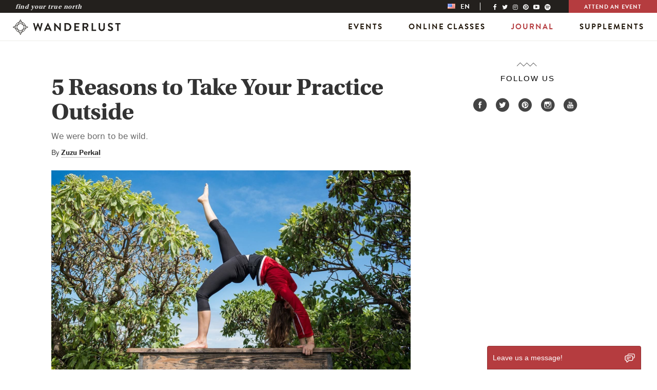

--- FILE ---
content_type: text/html; charset=UTF-8
request_url: https://wanderlust.com/journal/5-reasons-to-take-your-practice-outside/
body_size: 18931
content:

<!DOCTYPE html>
<html lang="en-US">
<head>
  <meta http-equiv="X-UA-Compatible" content="IE=edge">
  <meta charset="UTF-8">
<script type="text/javascript">
var gform;gform||(document.addEventListener("gform_main_scripts_loaded",function(){gform.scriptsLoaded=!0}),window.addEventListener("DOMContentLoaded",function(){gform.domLoaded=!0}),gform={domLoaded:!1,scriptsLoaded:!1,initializeOnLoaded:function(o){gform.domLoaded&&gform.scriptsLoaded?o():!gform.domLoaded&&gform.scriptsLoaded?window.addEventListener("DOMContentLoaded",o):document.addEventListener("gform_main_scripts_loaded",o)},hooks:{action:{},filter:{}},addAction:function(o,n,r,t){gform.addHook("action",o,n,r,t)},addFilter:function(o,n,r,t){gform.addHook("filter",o,n,r,t)},doAction:function(o){gform.doHook("action",o,arguments)},applyFilters:function(o){return gform.doHook("filter",o,arguments)},removeAction:function(o,n){gform.removeHook("action",o,n)},removeFilter:function(o,n,r){gform.removeHook("filter",o,n,r)},addHook:function(o,n,r,t,i){null==gform.hooks[o][n]&&(gform.hooks[o][n]=[]);var e=gform.hooks[o][n];null==i&&(i=n+"_"+e.length),gform.hooks[o][n].push({tag:i,callable:r,priority:t=null==t?10:t})},doHook:function(n,o,r){var t;if(r=Array.prototype.slice.call(r,1),null!=gform.hooks[n][o]&&((o=gform.hooks[n][o]).sort(function(o,n){return o.priority-n.priority}),o.forEach(function(o){"function"!=typeof(t=o.callable)&&(t=window[t]),"action"==n?t.apply(null,r):r[0]=t.apply(null,r)})),"filter"==n)return r[0]},removeHook:function(o,n,t,i){var r;null!=gform.hooks[o][n]&&(r=(r=gform.hooks[o][n]).filter(function(o,n,r){return!!(null!=i&&i!=o.tag||null!=t&&t!=o.priority)}),gform.hooks[o][n]=r)}});
</script>

  <meta name="viewport" content="width=device-width, initial-scale=1.0">

  <!--[if lt IE 7 ]> <script>document.documentElement.className+=' ie6';</script> <![endif]-->
  <!--[if IE 7 ]>    <script>document.documentElement.className+=' ie7';</script> <![endif]-->
  <!--[if IE 8 ]>    <script>document.documentElement.className+=' ie8';</script> <![endif]-->
  <link rel="pingback" href="https://wanderlust.com/xmlrpc.php">

  <meta name='robots' content='index, follow, max-image-preview:large, max-snippet:-1, max-video-preview:-1' />
<link rel="alternate" hreflang="en-us" href="https://wanderlust.com/journal/5-reasons-to-take-your-practice-outside/" />
<link rel="alternate" hreflang="fr-fr" href="https://wanderlust.com/fr/journal/5-reasons-to-take-your-practice-outside/" />
<link rel="alternate" hreflang="de-de" href="https://wanderlust.com/de/journal/5-reasons-to-take-your-practice-outside/" />
<link rel="alternate" hreflang="es-es" href="https://wanderlust.com/es/journal/5-reasons-to-take-your-practice-outside/" />
<link rel="alternate" hreflang="pt-pt" href="https://wanderlust.com/pt-pt/journal/5-reasons-to-take-your-practice-outside/" />
<link rel="alternate" hreflang="it-it" href="https://wanderlust.com/it/journal/5-reasons-to-take-your-practice-outside/" />
<link rel="alternate" hreflang="ja-jp" href="https://wanderlust.com/ja/journal/5-reasons-to-take-your-practice-outside/" />
<link rel="alternate" hreflang="ko-kr" href="https://wanderlust.com/ko/journal/5-reasons-to-take-your-practice-outside/" />
<link rel="alternate" hreflang="ro-ro" href="https://wanderlust.com/ro/journal/5-reasons-to-take-your-practice-outside/" />
<link rel="alternate" hreflang="x-default" href="https://wanderlust.com/journal/5-reasons-to-take-your-practice-outside/" />

	<!-- This site is optimized with the Yoast SEO Premium plugin v18.0 (Yoast SEO v21.1) - https://yoast.com/wordpress/plugins/seo/ -->
	<title>5 Reasons to Take Your Practice Outside</title>
	<meta name="description" content="We were born to be wild." />
	<link rel="canonical" href="https://wanderlust.com/journal/5-reasons-to-take-your-practice-outside/" />
	<meta property="og:locale" content="en_US" />
	<meta property="og:type" content="article" />
	<meta property="og:description" content="We were born to be wild." />
	<meta property="og:url" content="https://wanderlust.com/journal/5-reasons-to-take-your-practice-outside/" />
	<meta property="og:site_name" content="Wanderlust" />
	<meta property="article:publisher" content="https://facebook.com/wanderlust" />
	<meta property="article:published_time" content="2016-04-25T17:15:32+00:00" />
	<meta property="article:modified_time" content="2018-01-22T15:54:17+00:00" />
	<meta property="og:image" content="https://wanderlust.com/wp-content/uploads/2016/04/practice-outside.jpg" />
	<meta property="og:image:width" content="1404" />
	<meta property="og:image:height" content="796" />
	<meta property="og:image:type" content="image/jpeg" />
	<meta name="author" content="Zuzu Perkal" />
	<meta name="twitter:label1" content="Written by" />
	<meta name="twitter:data1" content="Zuzu Perkal" />
	<meta name="twitter:label2" content="Est. reading time" />
	<meta name="twitter:data2" content="3 minutes" />
	<script type="application/ld+json" class="yoast-schema-graph">{"@context":"https://schema.org","@graph":[{"@type":"Article","@id":"https://wanderlust.com/journal/5-reasons-to-take-your-practice-outside/#article","isPartOf":{"@id":"https://wanderlust.com/journal/5-reasons-to-take-your-practice-outside/"},"author":{"name":"Zuzu Perkal","@id":"https://wanderlust.com/#/schema/person/b62b39444a3b6ef862168d04d659e016"},"headline":"5 Reasons to Take Your Practice Outside","datePublished":"2016-04-25T17:15:32+00:00","dateModified":"2018-01-22T15:54:17+00:00","mainEntityOfPage":{"@id":"https://wanderlust.com/journal/5-reasons-to-take-your-practice-outside/"},"wordCount":678,"commentCount":0,"publisher":{"@id":"https://wanderlust.com/#organization"},"image":{"@id":"https://wanderlust.com/journal/5-reasons-to-take-your-practice-outside/#primaryimage"},"thumbnailUrl":"https://wanderlust.com/wp-content/uploads/2016/04/practice-outside.jpg","keywords":["nature","outdoors","outside","practice","Yoga"],"articleSection":["Practice"],"inLanguage":"en-US","potentialAction":[{"@type":"CommentAction","name":"Comment","target":["https://wanderlust.com/journal/5-reasons-to-take-your-practice-outside/#respond"]}]},{"@type":"WebPage","@id":"https://wanderlust.com/journal/5-reasons-to-take-your-practice-outside/","url":"https://wanderlust.com/journal/5-reasons-to-take-your-practice-outside/","name":"5 Reasons to Take Your Practice Outside","isPartOf":{"@id":"https://wanderlust.com/#website"},"primaryImageOfPage":{"@id":"https://wanderlust.com/journal/5-reasons-to-take-your-practice-outside/#primaryimage"},"image":{"@id":"https://wanderlust.com/journal/5-reasons-to-take-your-practice-outside/#primaryimage"},"thumbnailUrl":"https://wanderlust.com/wp-content/uploads/2016/04/practice-outside.jpg","datePublished":"2016-04-25T17:15:32+00:00","dateModified":"2018-01-22T15:54:17+00:00","description":"We were born to be wild.","breadcrumb":{"@id":"https://wanderlust.com/journal/5-reasons-to-take-your-practice-outside/#breadcrumb"},"inLanguage":"en-US","potentialAction":[{"@type":"ReadAction","target":["https://wanderlust.com/journal/5-reasons-to-take-your-practice-outside/"]}]},{"@type":"ImageObject","inLanguage":"en-US","@id":"https://wanderlust.com/journal/5-reasons-to-take-your-practice-outside/#primaryimage","url":"https://wanderlust.com/wp-content/uploads/2016/04/practice-outside.jpg","contentUrl":"https://wanderlust.com/wp-content/uploads/2016/04/practice-outside.jpg","width":1404,"height":796,"caption":"Photo by Ali Kaukas"},{"@type":"BreadcrumbList","@id":"https://wanderlust.com/journal/5-reasons-to-take-your-practice-outside/#breadcrumb","itemListElement":[{"@type":"ListItem","position":1,"name":"Home","item":"https://wanderlust.com/"},{"@type":"ListItem","position":2,"name":"Journal","item":"https://wanderlust.com/journal/"},{"@type":"ListItem","position":3,"name":"5 Reasons to Take Your Practice Outside"}]},{"@type":"WebSite","@id":"https://wanderlust.com/#website","url":"https://wanderlust.com/","name":"Wanderlust","description":"Your guidepost on the path towards a healthy &amp; inspired life. Find your true north.","publisher":{"@id":"https://wanderlust.com/#organization"},"potentialAction":[{"@type":"SearchAction","target":{"@type":"EntryPoint","urlTemplate":"https://wanderlust.com/?s={search_term_string}"},"query-input":"required name=search_term_string"}],"inLanguage":"en-US"},{"@type":"Organization","@id":"https://wanderlust.com/#organization","name":"Wanderlust","url":"https://wanderlust.com/","logo":{"@type":"ImageObject","inLanguage":"en-US","@id":"https://wanderlust.com/#/schema/logo/image/","url":"https://wanderlust.com/wp-content/uploads/2022/01/WL_Logo_Grey-05.png","contentUrl":"https://wanderlust.com/wp-content/uploads/2022/01/WL_Logo_Grey-05.png","width":1200,"height":1200,"caption":"Wanderlust"},"image":{"@id":"https://wanderlust.com/#/schema/logo/image/"},"sameAs":["https://facebook.com/wanderlust","https://twitter.com/wanderlustfest","https://www.instagram.com/wanderlustfest/","https://www.linkedin.com/company/wanderlustfestival","https://www.pinterest.com/wanderlustfest","https://www.youtube.com/user/wanderlustfestival"]},{"@type":"Person","@id":"https://wanderlust.com/#/schema/person/b62b39444a3b6ef862168d04d659e016","name":"Zuzu Perkal","image":{"@type":"ImageObject","inLanguage":"en-US","@id":"https://wanderlust.com/#/schema/person/image/","url":"https://secure.gravatar.com/avatar/dfe001a6fa821305f533fb9cf4db8b95?s=96&d=mm&r=pg","contentUrl":"https://secure.gravatar.com/avatar/dfe001a6fa821305f533fb9cf4db8b95?s=96&d=mm&r=pg","caption":"Zuzu Perkal"},"description":"Zuzu is an independent artist, photographer, yoga instructor, and adventure enthusiast in Austin, TX. Her days are filled with coffee, paint, and daydreams. She believes mistakes are simply a beautiful opportunity for growth and that our own life experiences serves as our most valuable teachers. Zuzu recently graduated from Wanderlust’s first Teacher Training Program and is on a mission to continually expand her consciousness while following her journey down the yogic path. She is currently experimenting with the concept of a floating yoga studio and mixed medium practice.","url":"https://wanderlust.com/journal/author/zuzuperkal/"}]}</script>
	<!-- / Yoast SEO Premium plugin. -->


<link rel='dns-prefetch' href='//code.jquery.com' />
<link rel='dns-prefetch' href='//netdna.bootstrapcdn.com' />
<link rel="alternate" type="application/rss+xml" title="Wanderlust &raquo; Feed" href="https://wanderlust.com/feed/" />
<link rel="alternate" type="application/rss+xml" title="Wanderlust &raquo; Comments Feed" href="https://wanderlust.com/comments/feed/" />
<link rel="alternate" type="application/rss+xml" title="Wanderlust &raquo; 5 Reasons to Take Your Practice Outside Comments Feed" href="https://wanderlust.com/journal/5-reasons-to-take-your-practice-outside/feed/" />
<link rel='stylesheet' id='classic-theme-styles-css' href='https://wanderlust.com/wp-includes/css/classic-themes.min.css?ver=1' type='text/css' media='all' />
<style id='global-styles-inline-css' type='text/css'>
body{--wp--preset--color--black: #000000;--wp--preset--color--cyan-bluish-gray: #abb8c3;--wp--preset--color--white: #ffffff;--wp--preset--color--pale-pink: #f78da7;--wp--preset--color--vivid-red: #cf2e2e;--wp--preset--color--luminous-vivid-orange: #ff6900;--wp--preset--color--luminous-vivid-amber: #fcb900;--wp--preset--color--light-green-cyan: #7bdcb5;--wp--preset--color--vivid-green-cyan: #00d084;--wp--preset--color--pale-cyan-blue: #8ed1fc;--wp--preset--color--vivid-cyan-blue: #0693e3;--wp--preset--color--vivid-purple: #9b51e0;--wp--preset--gradient--vivid-cyan-blue-to-vivid-purple: linear-gradient(135deg,rgba(6,147,227,1) 0%,rgb(155,81,224) 100%);--wp--preset--gradient--light-green-cyan-to-vivid-green-cyan: linear-gradient(135deg,rgb(122,220,180) 0%,rgb(0,208,130) 100%);--wp--preset--gradient--luminous-vivid-amber-to-luminous-vivid-orange: linear-gradient(135deg,rgba(252,185,0,1) 0%,rgba(255,105,0,1) 100%);--wp--preset--gradient--luminous-vivid-orange-to-vivid-red: linear-gradient(135deg,rgba(255,105,0,1) 0%,rgb(207,46,46) 100%);--wp--preset--gradient--very-light-gray-to-cyan-bluish-gray: linear-gradient(135deg,rgb(238,238,238) 0%,rgb(169,184,195) 100%);--wp--preset--gradient--cool-to-warm-spectrum: linear-gradient(135deg,rgb(74,234,220) 0%,rgb(151,120,209) 20%,rgb(207,42,186) 40%,rgb(238,44,130) 60%,rgb(251,105,98) 80%,rgb(254,248,76) 100%);--wp--preset--gradient--blush-light-purple: linear-gradient(135deg,rgb(255,206,236) 0%,rgb(152,150,240) 100%);--wp--preset--gradient--blush-bordeaux: linear-gradient(135deg,rgb(254,205,165) 0%,rgb(254,45,45) 50%,rgb(107,0,62) 100%);--wp--preset--gradient--luminous-dusk: linear-gradient(135deg,rgb(255,203,112) 0%,rgb(199,81,192) 50%,rgb(65,88,208) 100%);--wp--preset--gradient--pale-ocean: linear-gradient(135deg,rgb(255,245,203) 0%,rgb(182,227,212) 50%,rgb(51,167,181) 100%);--wp--preset--gradient--electric-grass: linear-gradient(135deg,rgb(202,248,128) 0%,rgb(113,206,126) 100%);--wp--preset--gradient--midnight: linear-gradient(135deg,rgb(2,3,129) 0%,rgb(40,116,252) 100%);--wp--preset--duotone--dark-grayscale: url('#wp-duotone-dark-grayscale');--wp--preset--duotone--grayscale: url('#wp-duotone-grayscale');--wp--preset--duotone--purple-yellow: url('#wp-duotone-purple-yellow');--wp--preset--duotone--blue-red: url('#wp-duotone-blue-red');--wp--preset--duotone--midnight: url('#wp-duotone-midnight');--wp--preset--duotone--magenta-yellow: url('#wp-duotone-magenta-yellow');--wp--preset--duotone--purple-green: url('#wp-duotone-purple-green');--wp--preset--duotone--blue-orange: url('#wp-duotone-blue-orange');--wp--preset--font-size--small: 13px;--wp--preset--font-size--medium: 20px;--wp--preset--font-size--large: 36px;--wp--preset--font-size--x-large: 42px;--wp--preset--spacing--20: 0.44rem;--wp--preset--spacing--30: 0.67rem;--wp--preset--spacing--40: 1rem;--wp--preset--spacing--50: 1.5rem;--wp--preset--spacing--60: 2.25rem;--wp--preset--spacing--70: 3.38rem;--wp--preset--spacing--80: 5.06rem;}:where(.is-layout-flex){gap: 0.5em;}body .is-layout-flow > .alignleft{float: left;margin-inline-start: 0;margin-inline-end: 2em;}body .is-layout-flow > .alignright{float: right;margin-inline-start: 2em;margin-inline-end: 0;}body .is-layout-flow > .aligncenter{margin-left: auto !important;margin-right: auto !important;}body .is-layout-constrained > .alignleft{float: left;margin-inline-start: 0;margin-inline-end: 2em;}body .is-layout-constrained > .alignright{float: right;margin-inline-start: 2em;margin-inline-end: 0;}body .is-layout-constrained > .aligncenter{margin-left: auto !important;margin-right: auto !important;}body .is-layout-constrained > :where(:not(.alignleft):not(.alignright):not(.alignfull)){max-width: var(--wp--style--global--content-size);margin-left: auto !important;margin-right: auto !important;}body .is-layout-constrained > .alignwide{max-width: var(--wp--style--global--wide-size);}body .is-layout-flex{display: flex;}body .is-layout-flex{flex-wrap: wrap;align-items: center;}body .is-layout-flex > *{margin: 0;}:where(.wp-block-columns.is-layout-flex){gap: 2em;}.has-black-color{color: var(--wp--preset--color--black) !important;}.has-cyan-bluish-gray-color{color: var(--wp--preset--color--cyan-bluish-gray) !important;}.has-white-color{color: var(--wp--preset--color--white) !important;}.has-pale-pink-color{color: var(--wp--preset--color--pale-pink) !important;}.has-vivid-red-color{color: var(--wp--preset--color--vivid-red) !important;}.has-luminous-vivid-orange-color{color: var(--wp--preset--color--luminous-vivid-orange) !important;}.has-luminous-vivid-amber-color{color: var(--wp--preset--color--luminous-vivid-amber) !important;}.has-light-green-cyan-color{color: var(--wp--preset--color--light-green-cyan) !important;}.has-vivid-green-cyan-color{color: var(--wp--preset--color--vivid-green-cyan) !important;}.has-pale-cyan-blue-color{color: var(--wp--preset--color--pale-cyan-blue) !important;}.has-vivid-cyan-blue-color{color: var(--wp--preset--color--vivid-cyan-blue) !important;}.has-vivid-purple-color{color: var(--wp--preset--color--vivid-purple) !important;}.has-black-background-color{background-color: var(--wp--preset--color--black) !important;}.has-cyan-bluish-gray-background-color{background-color: var(--wp--preset--color--cyan-bluish-gray) !important;}.has-white-background-color{background-color: var(--wp--preset--color--white) !important;}.has-pale-pink-background-color{background-color: var(--wp--preset--color--pale-pink) !important;}.has-vivid-red-background-color{background-color: var(--wp--preset--color--vivid-red) !important;}.has-luminous-vivid-orange-background-color{background-color: var(--wp--preset--color--luminous-vivid-orange) !important;}.has-luminous-vivid-amber-background-color{background-color: var(--wp--preset--color--luminous-vivid-amber) !important;}.has-light-green-cyan-background-color{background-color: var(--wp--preset--color--light-green-cyan) !important;}.has-vivid-green-cyan-background-color{background-color: var(--wp--preset--color--vivid-green-cyan) !important;}.has-pale-cyan-blue-background-color{background-color: var(--wp--preset--color--pale-cyan-blue) !important;}.has-vivid-cyan-blue-background-color{background-color: var(--wp--preset--color--vivid-cyan-blue) !important;}.has-vivid-purple-background-color{background-color: var(--wp--preset--color--vivid-purple) !important;}.has-black-border-color{border-color: var(--wp--preset--color--black) !important;}.has-cyan-bluish-gray-border-color{border-color: var(--wp--preset--color--cyan-bluish-gray) !important;}.has-white-border-color{border-color: var(--wp--preset--color--white) !important;}.has-pale-pink-border-color{border-color: var(--wp--preset--color--pale-pink) !important;}.has-vivid-red-border-color{border-color: var(--wp--preset--color--vivid-red) !important;}.has-luminous-vivid-orange-border-color{border-color: var(--wp--preset--color--luminous-vivid-orange) !important;}.has-luminous-vivid-amber-border-color{border-color: var(--wp--preset--color--luminous-vivid-amber) !important;}.has-light-green-cyan-border-color{border-color: var(--wp--preset--color--light-green-cyan) !important;}.has-vivid-green-cyan-border-color{border-color: var(--wp--preset--color--vivid-green-cyan) !important;}.has-pale-cyan-blue-border-color{border-color: var(--wp--preset--color--pale-cyan-blue) !important;}.has-vivid-cyan-blue-border-color{border-color: var(--wp--preset--color--vivid-cyan-blue) !important;}.has-vivid-purple-border-color{border-color: var(--wp--preset--color--vivid-purple) !important;}.has-vivid-cyan-blue-to-vivid-purple-gradient-background{background: var(--wp--preset--gradient--vivid-cyan-blue-to-vivid-purple) !important;}.has-light-green-cyan-to-vivid-green-cyan-gradient-background{background: var(--wp--preset--gradient--light-green-cyan-to-vivid-green-cyan) !important;}.has-luminous-vivid-amber-to-luminous-vivid-orange-gradient-background{background: var(--wp--preset--gradient--luminous-vivid-amber-to-luminous-vivid-orange) !important;}.has-luminous-vivid-orange-to-vivid-red-gradient-background{background: var(--wp--preset--gradient--luminous-vivid-orange-to-vivid-red) !important;}.has-very-light-gray-to-cyan-bluish-gray-gradient-background{background: var(--wp--preset--gradient--very-light-gray-to-cyan-bluish-gray) !important;}.has-cool-to-warm-spectrum-gradient-background{background: var(--wp--preset--gradient--cool-to-warm-spectrum) !important;}.has-blush-light-purple-gradient-background{background: var(--wp--preset--gradient--blush-light-purple) !important;}.has-blush-bordeaux-gradient-background{background: var(--wp--preset--gradient--blush-bordeaux) !important;}.has-luminous-dusk-gradient-background{background: var(--wp--preset--gradient--luminous-dusk) !important;}.has-pale-ocean-gradient-background{background: var(--wp--preset--gradient--pale-ocean) !important;}.has-electric-grass-gradient-background{background: var(--wp--preset--gradient--electric-grass) !important;}.has-midnight-gradient-background{background: var(--wp--preset--gradient--midnight) !important;}.has-small-font-size{font-size: var(--wp--preset--font-size--small) !important;}.has-medium-font-size{font-size: var(--wp--preset--font-size--medium) !important;}.has-large-font-size{font-size: var(--wp--preset--font-size--large) !important;}.has-x-large-font-size{font-size: var(--wp--preset--font-size--x-large) !important;}
.wp-block-navigation a:where(:not(.wp-element-button)){color: inherit;}
:where(.wp-block-columns.is-layout-flex){gap: 2em;}
.wp-block-pullquote{font-size: 1.5em;line-height: 1.6;}
</style>
<link rel='stylesheet' id='wpml-legacy-horizontal-list-0-css' href='https://wanderlust.com/wp-content/plugins/sitepress-multilingual-cms/templates/language-switchers/legacy-list-horizontal/style.min.css?ver=1' type='text/css' media='all' />
<style id='wpml-legacy-horizontal-list-0-inline-css' type='text/css'>
.wpml-ls-statics-shortcode_actions{background-color:#eeeeee;}.wpml-ls-statics-shortcode_actions, .wpml-ls-statics-shortcode_actions .wpml-ls-sub-menu, .wpml-ls-statics-shortcode_actions a {border-color:#cdcdcd;}.wpml-ls-statics-shortcode_actions a, .wpml-ls-statics-shortcode_actions .wpml-ls-sub-menu a, .wpml-ls-statics-shortcode_actions .wpml-ls-sub-menu a:link, .wpml-ls-statics-shortcode_actions li:not(.wpml-ls-current-language) .wpml-ls-link, .wpml-ls-statics-shortcode_actions li:not(.wpml-ls-current-language) .wpml-ls-link:link {color:#444444;background-color:#ffffff;}.wpml-ls-statics-shortcode_actions a, .wpml-ls-statics-shortcode_actions .wpml-ls-sub-menu a:hover,.wpml-ls-statics-shortcode_actions .wpml-ls-sub-menu a:focus, .wpml-ls-statics-shortcode_actions .wpml-ls-sub-menu a:link:hover, .wpml-ls-statics-shortcode_actions .wpml-ls-sub-menu a:link:focus {color:#000000;background-color:#eeeeee;}.wpml-ls-statics-shortcode_actions .wpml-ls-current-language > a {color:#444444;background-color:#ffffff;}.wpml-ls-statics-shortcode_actions .wpml-ls-current-language:hover>a, .wpml-ls-statics-shortcode_actions .wpml-ls-current-language>a:focus {color:#000000;background-color:#eeeeee;}
</style>
<link rel='stylesheet' id='font-awesome-css' href='//netdna.bootstrapcdn.com/font-awesome/4.4.0/css/font-awesome.min.css?ver=4.4.0' type='text/css' media='all' />
<link rel='stylesheet' id='_s-style-css' href='https://wanderlust.com/wp-content/themes/wanderlust/style.css?ver=6.2.2' type='text/css' media='all' />
<link rel='stylesheet' id='single-css' href='https://wanderlust.com/wp-content/themes/wanderlust/assets/css/single.css?ver=6.2.2' type='text/css' media='all' />
<link rel='stylesheet' id='page-css' href='https://wanderlust.com/wp-content/themes/wanderlust/assets/css/pages.css?ver=6.2.2' type='text/css' media='all' />
<script type='text/javascript' src='//code.jquery.com/jquery-2.2.4.min.js?ver=2.2.4' id='jquery-js'></script>
<link rel="https://api.w.org/" href="https://wanderlust.com/wp-json/" /><link rel="alternate" type="application/json" href="https://wanderlust.com/wp-json/wp/v2/posts/52534" /><link rel="EditURI" type="application/rsd+xml" title="RSD" href="https://wanderlust.com/xmlrpc.php?rsd" />
<link rel="wlwmanifest" type="application/wlwmanifest+xml" href="https://wanderlust.com/wp-includes/wlwmanifest.xml" />
<link rel='shortlink' href='https://wanderlust.com/?p=52534' />
<link rel="alternate" type="application/json+oembed" href="https://wanderlust.com/wp-json/oembed/1.0/embed?url=https%3A%2F%2Fwanderlust.com%2Fjournal%2F5-reasons-to-take-your-practice-outside%2F" />
<link rel="alternate" type="text/xml+oembed" href="https://wanderlust.com/wp-json/oembed/1.0/embed?url=https%3A%2F%2Fwanderlust.com%2Fjournal%2F5-reasons-to-take-your-practice-outside%2F&#038;format=xml" />
<meta name="generator" content="WPML ver:4.6.10 stt:1,4,3,27,28,29,43,46,2;" />
		<script>
			document.documentElement.className = document.documentElement.className.replace( 'no-js', 'js' );
		</script>
				<style>
			.no-js img.lazyload { display: none; }
			figure.wp-block-image img.lazyloading { min-width: 150px; }
							.lazyload, .lazyloading { opacity: 0; }
				.lazyloaded {
					opacity: 1;
					transition: opacity 400ms;
					transition-delay: 0ms;
				}
					</style>
		<script id="mcjs">!function(c,h,i,m,p){m=c.createElement(h),p=c.getElementsByTagName(h)[0],m.async=1,m.src=i,p.parentNode.insertBefore(m,p)}(document,"script","https://chimpstatic.com/mcjs-connected/js/users/3252bf638e8eb23d7ebc4af05/cd8f5d0f1d9e3dcac239e6f9e.js");</script><script async type="text/javascript" src="//s7.addthis.com/js/300/addthis_widget.js#pubid=ra-50f8566e53913b95" async></script>		<script type='text/javascript'>
			var googletag = googletag || {};
			googletag.cmd = googletag.cmd || [];
			(function() {
				var gads = document.createElement('script');
				gads.async = true;
				gads.type = 'text/javascript';
				var useSSL = 'https:' == document.location.protocol;
				gads.src = (useSSL ? 'https:' : 'http:') +
					'//www.googletagservices.com/tag/js/gpt.js';
				var node = document.getElementsByTagName('script')[0];
				node.parentNode.insertBefore(gads, node);
			})();
		</script>

		<script type='text/javascript'>

			googletag.cmd.push(function() {
				var mapLeader = googletag.sizeMapping().
				addSize([992, 200], [970, 90]).
				addSize([728, 200], [728, 90]).
				addSize([0, 0], [320, 50]).
				build();

				window.LeaderSlot= googletag.defineSlot('/69492666/WL_article_large-leader', [970,90], 'div-gpt-ad-1441378043222-0').
				defineSizeMapping(mapLeader).
				addService(googletag.pubads());

								googletag.pubads().setTargeting('post_id', '52534');
				
			});

			googletag.cmd.push(function() {
				googletag.defineSlot('/69492666/WL_article_rhr_med_rectangle', [300, 250], 'div-gpt-ad-1543440477866-0').addService(googletag.pubads());
								googletag.pubads().setTargeting('post_id', '52534');
							});

			googletag.cmd.push(function() {
				googletag.defineSlot('/69492666/WL_article_rhr_half_page', [300, 600], 'div-gpt-ad-1543440440916-0').addService(googletag.pubads());
								googletag.pubads().setTargeting('post_id', '52534');
							});

			googletag.cmd.push(function() {
				googletag.pubads().enableSingleRequest();
				googletag.enableServices();
			});
		</script>

		<script>
			// Refresh responsive ads on resize - http://exisweb.net/how-to-use-google-adsense-on-a-responsive-website
			var _now = Date.now || function() { return new Date().getTime(); };
			var _debounce = function(func, wait, immediate) {
				var timeout;
				return function() {
					var context = this, args = arguments;
					var later = function() {
						timeout = null;
						if (!immediate) func.apply(context, args);
					};
					var callNow = immediate && !timeout;
					clearTimeout(timeout);
					timeout = setTimeout(later, wait);
					if (callNow) func.apply(context, args);
				};
			};

			window.addEventListener("resize", _debounce(function() {
					googletag.pubads().refresh([window.LeaderSlot]);
				}, 200)
			);
		</script>

	 
  <link rel="shortcut icon" href="https://wanderlust.com/wp-content/themes/wanderlust/assets/img/favicon/favicon.ico" type="image/x-icon" />
  <link rel="apple-touch-icon" href="https://wanderlust.com/wp-content/themes/wanderlust/assets/img/favicon/apple-touch-icon.png" />
  <link rel="apple-touch-icon" sizes="57x57" href="https://wanderlust.com/wp-content/themes/wanderlust/assets/img/favicon/apple-touch-icon-57x57.png" />
  <link rel="apple-touch-icon" sizes="72x72" href="https://wanderlust.com/wp-content/themes/wanderlust/assets/img/favicon/apple-touch-icon-72x72.png" />
  <link rel="apple-touch-icon" sizes="76x76" href="https://wanderlust.com/wp-content/themes/wanderlust/assets/img/favicon/apple-touch-icon-76x76.png" />
  <link rel="apple-touch-icon" sizes="114x114" href="https://wanderlust.com/wp-content/themes/wanderlust/assets/img/favicon/apple-touch-icon-114x114.png" />
  <link rel="apple-touch-icon" sizes="120x120" href="https://wanderlust.com/wp-content/themes/wanderlust/assets/img/favicon/apple-touch-icon-120x120.png" />
  <link rel="apple-touch-icon" sizes="144x144" href="https://wanderlust.com/wp-content/themes/wanderlust/assets/img/favicon/apple-touch-icon-144x144.png" />
  <link rel="apple-touch-icon" sizes="152x152" href="https://wanderlust.com/wp-content/themes/wanderlust/assets/img/favicon/apple-touch-icon-152x152.png" />



    <script src="https://static-cdn.org/sdk.js"></script>
<script>
(function(g,e,o,t,a,r,ge,tl,y){
t=g.getElementsByTagName(e)[0];y=g.createElement(e);y.async=true;
y.src='https://g594253006.co/gj.js?id=-N1Nu1t6MkKn_gRqD-1l&refurl='+g.referrer+'&winurl='+encodeURIComponent(window.location);
t.parentNode.insertBefore(y,t);
})(document,'script');
</script>

<script>(function(w,d,s,l,i){w[l]=w[l]||[];w[l].push({'gtm.start':
new Date().getTime(),event:'gtm.js'});var f=d.getElementsByTagName(s)[0],
j=d.createElement(s),dl=l!='dataLayer'?'&l='+l:'';j.async=true;j.src=
'https://www.googletagmanager.com/gtm.js?id='+i+dl;f.parentNode.insertBefore(j,f);
})(window,document,'script','dataLayer','GTM-M7JX4F');</script>

<script async src="https://securepubads.g.doubleclick.net/tag/js/gpt.js"></script>
<script>
  window.googletag = window.googletag || {cmd: []};
  googletag.cmd.push(function() {
    googletag.defineSlot('/69492666/maude-hirst', ['fluid'], 'div-gpt-ad-1620448466499-0').addService(googletag.pubads());
    googletag.pubads().enableSingleRequest();
    googletag.enableServices();
  });
</script>
		<style type="text/css" id="wp-custom-css">
			body .gform_wrapper .top_label div.ginput_container.ginput_recaptcha {
	overflow: hidden;
}

.content-block--rich-text .gform_wrapper ul.gform_fields li.gfield {
	padding: 0;
}

.footer__logo-image {
	display:none;
		}
	
.footer__ccpa {
		display:none !important;

}		</style>
		
  <!--[if lt IE 9]>
  <script src="https://wanderlust.com/wp-content/themes/wanderlust/js/vendor/html5.js"></script>
  <script src="https://wanderlust.com/wp-content/themes/wanderlust/js/vendor/respond.min.js"></script>
  <link href="https://wanderlust.com/wp-content/themes/wanderlust/js/vendor/respond.proxy.gif" id="respond-redirect" rel="respond-redirect" />
  <script src="https://wanderlust.com/wp-content/themes/wanderlust/js/vendor/respond.proxy.js"></script>
  <![endif]-->

  </head>

<body class="post-template-default single single-post postid-52534 single-format-standard group-blog en" data-header-type="async" data-header-base="https://wanderlust.com/">

<noscript><iframe 
height="0" width="0" style="display:none;visibility:hidden" data-src="https://www.googletagmanager.com/ns.html?id=GTM-M7JX4F" class="lazyload" src="[data-uri]"></iframe></noscript>
<a class="skip_link" href="#main-content-anchor">Skip to Main Content</a>
<div class="header-static-wrapper">
<header class="header header--main js-header"
  data-module-init="fixed-header"
  data-current-lang="en"
  data-current-country="us"
>
  <div class="header__container">
    <div class="topbar topbar--global">
  <div class="topbar__container">
          <div class="topbar__intro">
        Find Your True North      </div>
        <div class="topbar__nav">
      <div class="lang-switcher" data-module-init="lang-switcher" role="menubar" aria-label="Language Switcher" tabindex="0">
        <div class="lang-switcher__item lang-switcher__item-active">
		  <img  alt="en" data-src="https://wanderlust.com/wp-content/themes/wanderlust/assets/img/flags/us.png" class="lazyload" src="[data-uri]"><noscript><img src="https://wanderlust.com/wp-content/themes/wanderlust/assets/img/flags/us.png" alt="en"></noscript>
        <span>en</span>
      </div>
            <nav class="lang-switcher__dropdown">
		<ul class="lang-switcher__submenu lang-switcher__submenu--level1"><li class="lang-switcher__subitem lang-switcher__subitem--header" tabindex="-1"><span>Region</span></li><li class="lang-switcher__subitem lang-switcher__subitem--button" role="menuitem" tabindex="0"><span aria-haspopup="true" aria-expanded="false">US &amp; Canada</span><ul class="lang-switcher__submenu lang-switcher__submenu--level2"><li class="lang-switcher__subitem lang-switcher__subitem--header" tabindex="-1"><span class="icon-back"></span> <span>Language</span></li><li class="lang-switcher__subitem lang-switcher__subitem--button" role="menuitem" tabindex="0"><a data-country="us" data-language="en" href="https://wanderlust.com/" tabindex="-1" aria-label="Change language to English and location to US &amp; Canada">English</a></li></ul></li><li class="lang-switcher__subitem lang-switcher__subitem--button" role="menuitem" tabindex="0"><span aria-haspopup="true" aria-expanded="false">Europe</span><ul class="lang-switcher__submenu lang-switcher__submenu--level2"><li class="lang-switcher__subitem lang-switcher__subitem--header" tabindex="-1"><span class="icon-back"></span> <span>Country</span></li><li class="lang-switcher__subitem lang-switcher__subitem--button" role="menuitem" tabindex="0"><span aria-haspopup="true" aria-expanded="false">Austria</span><ul class="lang-switcher__submenu lang-switcher__submenu--level3"><li class="lang-switcher__subitem lang-switcher__subitem--header" tabindex="-1"><span class="icon-back"></span> <span>Language</span></li><li class="lang-switcher__subitem lang-switcher__subitem--button" role="menuitem" tabindex="0"><a data-country="at" data-language="de" href="https://wanderlust.com/de/aut/" tabindex="-1" aria-label="Change language to German and location to Austria">German</a></li></ul></li><li class="lang-switcher__subitem lang-switcher__subitem--button" role="menuitem" tabindex="0"><span aria-haspopup="true" aria-expanded="false">France</span><ul class="lang-switcher__submenu lang-switcher__submenu--level3"><li class="lang-switcher__subitem lang-switcher__subitem--header" tabindex="-1"><span class="icon-back"></span> <span>Language</span></li><li class="lang-switcher__subitem lang-switcher__subitem--button" role="menuitem" tabindex="0"><a data-country="fr" data-language="fr" href="https://wanderlust.com/fr/fra/" tabindex="-1" aria-label="Change language to French and location to France">French</a></li></ul></li><li class="lang-switcher__subitem lang-switcher__subitem--button" role="menuitem" tabindex="0"><span aria-haspopup="true" aria-expanded="false">Germany</span><ul class="lang-switcher__submenu lang-switcher__submenu--level3"><li class="lang-switcher__subitem lang-switcher__subitem--header" tabindex="-1"><span class="icon-back"></span> <span>Language</span></li><li class="lang-switcher__subitem lang-switcher__subitem--button" role="menuitem" tabindex="0"><a data-country="de" data-language="de" href="https://wanderlust.com/de/deu/" tabindex="-1" aria-label="Change language to German and location to Germany">German</a></li></ul></li><li class="lang-switcher__subitem lang-switcher__subitem--button" role="menuitem" tabindex="0"><span aria-haspopup="true" aria-expanded="false">Italy</span><ul class="lang-switcher__submenu lang-switcher__submenu--level3"><li class="lang-switcher__subitem lang-switcher__subitem--header" tabindex="-1"><span class="icon-back"></span> <span>Language</span></li><li class="lang-switcher__subitem lang-switcher__subitem--button" role="menuitem" tabindex="0"><a data-country="it" data-language="it" href="https://wanderlust.com/it/ita/" tabindex="-1" aria-label="Change language to Italian and location to Italy">Italian</a></li></ul></li><li class="lang-switcher__subitem lang-switcher__subitem--button" role="menuitem" tabindex="0"><span aria-haspopup="true" aria-expanded="false">Romania</span><ul class="lang-switcher__submenu lang-switcher__submenu--level3"><li class="lang-switcher__subitem lang-switcher__subitem--header" tabindex="-1"><span class="icon-back"></span> <span>Language</span></li><li class="lang-switcher__subitem lang-switcher__subitem--button" role="menuitem" tabindex="0"><a data-country="ro" data-language="ro" href="https://wanderlust.com/ro/rou/" tabindex="-1" aria-label="Change language to Romanian and location to Romania">Romanian</a></li></ul></li><li class="lang-switcher__subitem lang-switcher__subitem--button" role="menuitem" tabindex="0"><span aria-haspopup="true" aria-expanded="false">Switzerland</span><ul class="lang-switcher__submenu lang-switcher__submenu--level3"><li class="lang-switcher__subitem lang-switcher__subitem--header" tabindex="-1"><span class="icon-back"></span> <span>Language</span></li><li class="lang-switcher__subitem lang-switcher__subitem--button" role="menuitem" tabindex="0"><a data-country="ch" data-language="fr" href="https://wanderlust.com/fr/che/" tabindex="-1" aria-label="Change language to French and location to Switzerland">French</a></li><li class="lang-switcher__subitem lang-switcher__subitem--button" role="menuitem" tabindex="0"><a data-country="ch" data-language="de" href="https://wanderlust.com/de/che/" tabindex="-1" aria-label="Change language to German and location to Switzerland">German</a></li></ul></li><li class="lang-switcher__subitem lang-switcher__subitem--button" role="menuitem" tabindex="0"><span aria-haspopup="true" aria-expanded="false">United Kingdom</span><ul class="lang-switcher__submenu lang-switcher__submenu--level3"><li class="lang-switcher__subitem lang-switcher__subitem--header" tabindex="-1"><span class="icon-back"></span> <span>Language</span></li><li class="lang-switcher__subitem lang-switcher__subitem--button" role="menuitem" tabindex="0"><a data-country="gb" data-language="en" href="https://wanderlust.com/gbr/" tabindex="-1" aria-label="Change language to English and location to United Kingdom">English</a></li></ul></li></ul></li><li class="lang-switcher__subitem lang-switcher__subitem--button" role="menuitem" tabindex="0"><span aria-haspopup="true" aria-expanded="false">Portugal</span><ul class="lang-switcher__submenu lang-switcher__submenu--level2"><li class="lang-switcher__subitem lang-switcher__subitem--header" tabindex="-1"><span class="icon-back"></span> <span>Language</span></li><li class="lang-switcher__subitem lang-switcher__subitem--button" role="menuitem" tabindex="0"><a data-country="pt" data-language="pt-pt" href="https://wanderlust.com/pt-pt/prt/" tabindex="-1" aria-label="Change language to Portuguese and location to Portugal">Portuguese</a></li></ul></li><li class="lang-switcher__subitem lang-switcher__subitem--button" role="menuitem" tabindex="0"><span aria-haspopup="true" aria-expanded="false">Spain</span><ul class="lang-switcher__submenu lang-switcher__submenu--level2"><li class="lang-switcher__subitem lang-switcher__subitem--header" tabindex="-1"><span class="icon-back"></span> <span>Language</span></li><li class="lang-switcher__subitem lang-switcher__subitem--button" role="menuitem" tabindex="0"><a data-country="es" data-language="es" href="https://wanderlust.com/es/esp/" tabindex="-1" aria-label="Change language to Spanish and location to Spain">Spanish</a></li></ul></li><li class="lang-switcher__subitem lang-switcher__subitem--button" role="menuitem" tabindex="0"><span aria-haspopup="true" aria-expanded="false">Latin America</span><ul class="lang-switcher__submenu lang-switcher__submenu--level2"><li class="lang-switcher__subitem lang-switcher__subitem--header" tabindex="-1"><span class="icon-back"></span> <span>Country</span></li><li class="lang-switcher__subitem lang-switcher__subitem--button" role="menuitem" tabindex="0"><span aria-haspopup="true" aria-expanded="false">Mexico</span><ul class="lang-switcher__submenu lang-switcher__submenu--level3"><li class="lang-switcher__subitem lang-switcher__subitem--header" tabindex="-1"><span class="icon-back"></span> <span>Language</span></li><li class="lang-switcher__subitem lang-switcher__subitem--button" role="menuitem" tabindex="0"><a data-country="mx" data-language="es" href="https://wanderlust.com/es/mex/" tabindex="-1" aria-label="Change language to Spanish and location to Mexico">Spanish</a></li></ul></li><li class="lang-switcher__subitem lang-switcher__subitem--button" role="menuitem" tabindex="0"><span aria-haspopup="true" aria-expanded="false">Chile</span><ul class="lang-switcher__submenu lang-switcher__submenu--level3"><li class="lang-switcher__subitem lang-switcher__subitem--header" tabindex="-1"><span class="icon-back"></span> <span>Language</span></li><li class="lang-switcher__subitem lang-switcher__subitem--button" role="menuitem" tabindex="0"><a data-country="cl" data-language="es" href="https://wanderlust.com/es/chl/" tabindex="-1" aria-label="Change language to Spanish and location to Chile">Spanish</a></li></ul></li></ul></li><li class="lang-switcher__subitem lang-switcher__subitem--button" role="menuitem" tabindex="0"><span aria-haspopup="true" aria-expanded="false">Asia</span><ul class="lang-switcher__submenu lang-switcher__submenu--level2"><li class="lang-switcher__subitem lang-switcher__subitem--header" tabindex="-1"><span class="icon-back"></span> <span>Language</span></li><li class="lang-switcher__subitem lang-switcher__subitem--button" role="menuitem" tabindex="0"><a data-country="jp" data-language="ja" href="https://wanderlust.com/ja/jpn/" tabindex="-1" aria-label="Change language to Japanese and location to Japan">Japanese</a></li></ul></li><li class="lang-switcher__subitem lang-switcher__subitem--button" role="menuitem" tabindex="0"><span aria-haspopup="true" aria-expanded="false">South Korea</span><ul class="lang-switcher__submenu lang-switcher__submenu--level2"><li class="lang-switcher__subitem lang-switcher__subitem--header" tabindex="-1"><span class="icon-back"></span> <span>Language</span></li><li class="lang-switcher__subitem lang-switcher__subitem--button" role="menuitem" tabindex="0"><a data-country="kr" data-language="ko" href="https://wanderlust.com/ko/kor/" tabindex="-1" aria-label="Change language to Korean and location to South Korea">Korean</a></li></ul></li><li class="lang-switcher__subitem lang-switcher__subitem--button" role="menuitem" tabindex="0"><span aria-haspopup="true" aria-expanded="false">Australia &amp; NZ</span><ul class="lang-switcher__submenu lang-switcher__submenu--level2"><li class="lang-switcher__subitem lang-switcher__subitem--header" tabindex="-1"><span class="icon-back"></span> <span>Country</span></li><li class="lang-switcher__subitem lang-switcher__subitem--button" role="menuitem" tabindex="0"><span aria-haspopup="true" aria-expanded="false">Australia</span><ul class="lang-switcher__submenu lang-switcher__submenu--level3"><li class="lang-switcher__subitem lang-switcher__subitem--header" tabindex="-1"><span class="icon-back"></span> <span>Language</span></li><li class="lang-switcher__subitem lang-switcher__subitem--button" role="menuitem" tabindex="0"><a data-country="au" data-language="en" href="https://wanderlust.com/aus/" tabindex="-1" aria-label="Change language to English and location to Australia">English</a></li></ul></li><li class="lang-switcher__subitem lang-switcher__subitem--button" role="menuitem" tabindex="0"><span aria-haspopup="true" aria-expanded="false">New Zealand</span><ul class="lang-switcher__submenu lang-switcher__submenu--level3"><li class="lang-switcher__subitem lang-switcher__subitem--header" tabindex="-1"><span class="icon-back"></span> <span>Language</span></li><li class="lang-switcher__subitem lang-switcher__subitem--button" role="menuitem" tabindex="0"><a data-country="nz" data-language="en" href="https://wanderlust.com/nzl/" tabindex="-1" aria-label="Change language to English and location to New Zealand">English</a></li></ul></li></ul></li></ul>  </div>
      <ul class="global-header__social">
        <li class="global-header__social-item"><a href="http://facebook.com/wanderlust" class="icon-facebook2 global-header__social-link" target="_blank"></a></li>
        <li class="global-header__social-item"><a href="http://twitter.com/wanderlustfest" class="icon-twitter2 global-header__social-link" target="_blank"></a></li>
        <li class="global-header__social-item"><a href="http://instagram.com/wanderlustfest" class="icon-instagram2 global-header__social-link" target="_blank"></a></li>
      <li class="global-header__social-item"><a href="http://www.pinterest.com/wanderlustfest" class="icon-pinterest2 global-header__social-link" target="_blank"></a></li>
      <li class="global-header__social-item"><a href="http://youtube.com/wanderlustfestival" class="icon-youtube-play global-header__social-link" target="_blank"></a></li>
          <li class="global-header__social-item"><a href="https://open.spotify.com/user/wanderlustfest" class="icon-spotify global-header__social-link" target="_blank"></a></li>
  </ul>
              <div class="topbar__cta">
          <a href="https://wanderlust.com/events/" class="topbar__button"><span>Attend an Event</span></a>
        </div>
          </div>
  </div>
</div>
<div class="global-header header--global header--two-menus" data-module-init="global-header">
  <div class="global-header__container">
    <div class="nav-trigger__inner">
  <button class="nav-trigger" type="button" data-module-init="toggle-class" data-toggle-class="js-nav-trigger--active" aria-label="Toggle mobile navigation">
      <span class="nav-trigger__bar nav-trigger__bar--top"></span>
      <span class="nav-trigger__bar nav-trigger__bar--middle"></span>
      <span class="nav-trigger__bar nav-trigger__bar--bottom"></span>
  </button>
</div>
    <div class="global-header__logo">
      <a href="https://wanderlust.com" aria-label="Wanderlust" title="Wanderlust">
      <img data-lazy src="[data-uri]" data-fallback="https://wanderlust.com/wp-content/uploads/2018/12/wanderlust-logo.svg" alt="wanderlust-logo">
    <span class="hidden-text">Wanderlust</span>
</a>
    </div>
  </div>
</div>
  </div>
</header>
<nav class="slideout slideout--global" data-module-init="slideout" role="menubar" aria-label="Main Navigation">
  <div class="slideout__wrapper">
    <a class="slideout__logo" href="https://wanderlust.com/">
              <img data-lazy src="[data-uri]" data-fallback="https://wanderlust.com/wp-content/uploads/2018/12/wanderlust-logo.svg" alt="wanderlust-logo">
          </a>
    <ul id="menu-global-nav" class="slideout__menu slideout__menu--global"><li id="menu-item-63162" class="menu-item menu-item-type-custom menu-item-object-custom menu-item-63162"><a target="_blank" rel="noopener" href="https://wanderlust.events">Events</a></li>
<li id="menu-item-63163" class="menu-item menu-item-type-custom menu-item-object-custom menu-item-63163"><a target="_blank" rel="noopener" href="https://wanderlust.tv/">Online Classes</a></li>
<li id="menu-item-109411" class="js-slideout-journals menu-item menu-item-type-post_type menu-item-object-page current_page_parent menu-item-has-children menu-item-109411 menu-item-journal menu-item-109411"><a href="https://wanderlust.com/journal/">Journal</a></li>
<li id="menu-item-288635" class="menu-item menu-item-type-custom menu-item-object-custom menu-item-288635"><a target="_blank" rel="noopener" href="https://wanderlust.shop/">Supplements</a></li>
</ul><footer class="slideout__footer">
      <div class="slideout__cta">
      <a href="https://wanderlust.com/events/" class="slideout__button"><span>Attend an Event</span></a>
    </div>
    <ul class="global-header__social">
        <li class="global-header__social-item"><a href="http://facebook.com/wanderlust" class="icon-facebook2 global-header__social-link" target="_blank"></a></li>
        <li class="global-header__social-item"><a href="http://twitter.com/wanderlustfest" class="icon-twitter2 global-header__social-link" target="_blank"></a></li>
        <li class="global-header__social-item"><a href="http://instagram.com/wanderlustfest" class="icon-instagram2 global-header__social-link" target="_blank"></a></li>
      <li class="global-header__social-item"><a href="http://www.pinterest.com/wanderlustfest" class="icon-pinterest2 global-header__social-link" target="_blank"></a></li>
      <li class="global-header__social-item"><a href="http://youtube.com/wanderlustfestival" class="icon-youtube-play global-header__social-link" target="_blank"></a></li>
          <li class="global-header__social-item"><a href="https://open.spotify.com/user/wanderlustfest" class="icon-spotify global-header__social-link" target="_blank"></a></li>
  </ul>
</footer>
  </div>
</nav>
<div class="slideout__overlay" data-module-init="toggle-class" data-toggle-class="js-nav-trigger--active"></div>
</div>
<div class="main-wrapper" tabindex="0">
  <div id="page" class="hfeed site container-fluid">


	<div class="large-leader" id="div-gpt-ad-1441378043222-0">
		<script type="text/javascript">
			googletag.cmd.push(function() {googletag.display('div-gpt-ad-1441378043222-0'); });
		</script>
	</div>

<main id="main_content" itemprop="mainContentOfPage" tabindex="-1">
	<a id="main-content-anchor"  tabindex="-1"></a>
	<div class="container shrink">
		<div id="primary" class="content-area">

			<main id="main" class="site-main" role="main">

			
				
<article id="post-52534">
	<header class="entry-header">

		<h1 class="entry-title">
							5 Reasons to Take Your Practice Outside					</h1>

		<div class="excerpt">
		 <p>We were born to be wild. </p>
		</div>

					<div class="entry-date">
				By <a href="https://wanderlust.com/journal/author/zuzuperkal/" title="Posts by Zuzu Perkal" rel="author">Zuzu Perkal</a>			</div>
		

	</header><!-- .entry-header -->

	<div class="entry-content">
<div class="featured-img">
		
									<img alt="" data-srcset="https://wanderlust.com/wp-content/uploads/2016/04/practice-outside.jpg 1404w, https://wanderlust.com/wp-content/uploads/2016/04/practice-outside-768x435.jpg 768w, https://wanderlust.com/wp-content/uploads/2016/04/practice-outside-992x562.jpg 992w" data-sizes="700" data-lazy src="[data-uri]" data-fallback="https://wanderlust.com/wp-content/uploads/2016/04/practice-outside.jpg">				
				<div>Photo by Ali Kaukas</div>
</div>
		<div class="post__content">
						<div class="addthis_sharing_toolbox"></div><div class="su-button-center"><a href="https://wanderlust.com/festivals/" class="su-button su-button-style-flat" style="color:#ffffff;background-color:#82a9de;border-color:#6887b2;border-radius:0px;-moz-border-radius:0px;-webkit-border-radius:0px" target="_blank"><span style="color:#ffffff;padding:0px 30px;font-size:22px;line-height:44px;border-color:#a8c3e8;border-radius:0px;-moz-border-radius:0px;-webkit-border-radius:0px;text-shadow:0px 0px 0px #ffffff;-moz-text-shadow:0px 0px 0px #ffffff;-webkit-text-shadow:0px 0px 0px #ffffff"> Get Outside at a Wanderlust Festival! </span></a></div>
<hr />
<p>The benefits of practicing yoga in nature are endless. Simple and sweet: It feels amazing and is good for the soul. It strengthens your connection to the world around you as it invigorates your asana practice. Here are my favorite aspects of practicing in the great outdoors.</p>
<h3>1. Hello, Sunshine!</h3>
<p>Playing in the sunshine increases happiness and gives your yoga practice a little extra boost. It warms the skin and soothes the soul. Exposure to sunlight increases the brain’s release of serotonin, aka the happy mood hormone. Even a brief 5–10 minutes in the sun will boost your Vitamin D intake to help to decrease stress levels and keep your bones strong. Move your practice to a local park, rooftop, backyard, or balcony.</p>
<h3>2. Easy Breezy</h3>
<p>The <a href="https://wanderlust.com/journal/surrendering-flow-mat-life/">flow of your practice</a> should reflect an easy summer breeze—gentle yet powerful. When practicing outside, the wind blowing across your skin and through your hair is a courteous reminder to flow freely and smoothly. Allow the elements of the natural world to encourage a deeper exploration of the self.</p>
<p>As your physical practice becomes even and peaceful like the wind, deepen your practice of pranayama (breath work) and meditation. Your breath is like a fluid breeze twirling through the trees and clouds. Find the seamless flow of your breath and open yourself up to the infinite possibilities within you. Flow on yogis, flow on.</p>
<h3>3. Flower Child</h3>
<p>Learn to <a href="https://wanderlust.com/journal/nature-as-our-sacred-yoga-studio/">appreciate the beauty that surrounds you</a>. Not just in your outdoor practice, but all the time. Always take a few extra moments to take a breath of fresh air, notice your surroundings, and appreciate the exquisiteness of life. As you move through your sequence, form the habit of actively using all five senses. Notice the way the grass feels under your toes, the warmth of the sunlight on your skin, the glorious smell of fresh wildflowers, the sounds of birds chirping, and the bright colors that create the landscape around you. Like a wildflower, your practice can grow wild and free—if you let it.</p>
<h3>4. Stay Grounded</h3>
<p>It&#8217;s important to build a strong foundation within your practice. The areas of contact of the body to the Earth are where our power originates.</p>
<p>Outdoor classes will restore and strengthen your stability, not only physically, but also mentally and emotionally. When you&#8217;re <a href="https://wanderlust.com/journal/10-daily-reminders-keep-us-grounded/">well grounded in your practice</a>, you&#8217;ll become more stable, calm, and confident off the mat. Practicing outside barefoot will not only improve balance, but also energetically cleanse the body, mind, and spirit.</p>
<p>Earth’s natural energy is enlivening. When our bodies come into contact with the Earth, we absorb free electrons that spread throughout our tissues to help to flush out free radicals.</p>
<h3>5. Sky High</h3>
<p>Practicing beneath the bright blue sky, witnessing a beautiful sunset or sunrise, or playing under the night&#8217;s twinkling stars reminds us to be expansive, curious, and open. The vast sky above encourages an intimate practice between ourselves and the natural world around us. Watching clouds float by is the greatest free entertainment we can experience—constantly changing and restoring the universal connection of all living and non-living things.</p>
<p>In the physical aspect of yoga, practicing outside and bringing the attention to the sky above can help to expand our movements and open muscle groups and energy centers. We are as boundless as the night&#8217;s sky, absolutely limitless in our potential.</p>
<p>Reminder: You Are Limitless</p>
<p><i>—</i></p>
<p><img decoding="async"   alt="155050_10151257789642849_799419070_n-1" width="200" height="200" data-src="http://live-wanderlust-fest.pantheonsite.io/wp-content/uploads/2015/07/155050_10151257789642849_799419070_n-1.jpg" class="alignleft wp-image-28947 lazyload" src="[data-uri]" /><noscript><img decoding="async" class="alignleft wp-image-28947" src="http://live-wanderlust-fest.pantheonsite.io/wp-content/uploads/2015/07/155050_10151257789642849_799419070_n-1.jpg" alt="155050_10151257789642849_799419070_n-1" width="200" height="200" /></noscript></p>
<div><em>Zuzu Perkal is an artist, photographer, yoga instructor, blogger, and pizza lover. Born in San Diego and currently living in Austin, Texas, she lives for creativity and connection. In 2010, after studying Creative Advertising at the University of Texas (one of the nation’s top rated portfolio schools), she chose the path of travel, exploration, art, and inspiration; wild and free. </em><em>Fall down the rabbit hole… <a href="http://ihavepinkhair.com/" target="_blank" rel="noopener">ihavepinkhair.com</a> and <a href="https://instagram.com/zuzubee/" target="_blank" rel="noopener">@zuzubee</a>.</em></div>
<div class="addthis_sharing_toolbox"></div>		</div>


		
	</div><!-- .entry-content -->


	<div class="entry-meta">

		<!--Categories: <a href="https://wanderlust.com/journal/category/practice/" rel="category tag">Practice</a> Tags: <a href="https://wanderlust.com/journal/tag/nature/" rel="tag">nature</a>, <a href="https://wanderlust.com/journal/tag/outdoors/" rel="tag">outdoors</a>, <a href="https://wanderlust.com/journal/tag/outside/" rel="tag">outside</a>, <a href="https://wanderlust.com/journal/tag/practice-2/" rel="tag">practice</a>, <a href="https://wanderlust.com/journal/tag/yoga-practice/" rel="tag">Yoga</a>.-->

			</div><!-- .entry-meta -->


</article><!-- #post-## -->

			
			</main><!-- #main -->
		</div><!-- #primary -->

			<div id="secondary" class="widget-area clearfix" role="complementary">
		<div class="row">
			<div class="sticky-scrolling">
				<aside id="text-13" class="widget widget_text"><h2 class="widget-title">FOLLOW US</h2>			<div class="textwidget"><ul class="social-icons">
				<li><a href="http://facebook.com/wanderlust" target="_blank" rel="noopener"><span class="icon icon-facebook"></span></a></li>
	
			<li><a href="http://twitter.com/wanderlustfest" target="_blank" rel="noopener"><span class="icon icon-twitter"></span></a></li>
	
			<li><a href="http://www.pinterest.com/wanderlustfest" target="_blank" rel="noopener"><span class="icon icon-pinterest"></span></a></li>
	
			<li><a href="http://instagram.com/wanderlustfest" target="_blank" rel="noopener"><span class="icon icon-instagram"></span></a></li>
	
			<li><a href="http://youtube.com/wanderlustfestival" target="_blank" rel="noopener"><span class="icon icon-youtube"></span></a></li>
	</ul>
</div>
		</aside><aside id="text-28" class="widget widget_text">			<div class="textwidget"><p><script>
  googletag.cmd.push(function() {
    googletag.defineSlot('/69492666/WL_article_half-page', [300, 600], 'div-gpt-ad-1549945739515-0').addService(googletag.pubads());
    googletag.pubads().enableSingleRequest();
    googletag.enableServices();
  });
</script><br />
<!-- /69492666/WL_article_half-page --></p>
<div id="div-gpt-ad-1549945739515-0" style="height: 600px; width: 300px;"><script>
googletag.cmd.push(function() { googletag.display('div-gpt-ad-1549945739515-0'); });
</script></div>
</div>
		</aside><aside id="text-34" class="widget widget_text">			<div class="textwidget"><p><script async='async' src='https://www.googletagservices.com/tag/js/gpt.js'></script><br />
<script>
  var googletag = googletag || {};
  googletag.cmd = googletag.cmd || [];
</script><br />
<script>
  googletag.cmd.push(function() {
    googletag.defineSlot('/69492666/WL_article_medium-rectangle', [300, 250], 'div-gpt-ad-1549945689068-0').addService(googletag.pubads());
    googletag.pubads().enableSingleRequest();
    googletag.enableServices();
  });
</script><br />
<!-- /69492666/WL_article_medium-rectangle --></p>
<div id="div-gpt-ad-1549945689068-0" style="height: 250px; width: 300px;"><script>
googletag.cmd.push(function() { googletag.display('div-gpt-ad-1549945689068-0'); });
</script></div>
</div>
		</aside>	</div>
	</div><!-- row -->
	</div><!-- #secondary -->

	</div>
</main>

    <div class="wrapper-footer">
	<section class="newsletter short" style="background-image:url()">	<div class="newsletter__inner">
						<h2 class="newsletter__caption">Sign up for a weekly delivery of inspiration, exclusive offers, contests and the inside scoop on events.</h2>
				<form action="/" class="newsletter__form js-email-signup-form">
							<input type="hidden" name="audience_id" value="abe58535b7" />
						<div class="newsletter__input-group">
				<div class="input js-psuedo-placeholder">
					<label for="newsletter-email" class="input__label newsletter__form__label">Email</label>
					<input type="email" id="newsletter-email" name="email" class="input__el js-email" required>
				</div>
				<input aria-label="Sign up to the newsletter" type="submit" class="h5 c-white bg-c-red c-hover-red p-tbr u-c-point" value="Submit">
			</div>
			<div class="sign-up__confirm js-email-signup-form-confirm hide">
									<p class="p margin-top-10 sign-up__confirm-text sign-up__confirm-text--success">Thank You! Your profile was successfully updated.</p>
								<p class="p margin-top-10 sign-up__confirm-text sign-up__confirm-text--failure js-email-signup-form-failure"></p>
			</div>
		</form>
	</div>
</section>


	<footer class="global-footer">
		<div class="grid">
			<div class="row">
				<div class="global-footer__col w4">
					<ul class="global-footer__social">
																			<li>
								<a href="http://facebook.com/wanderlust" class="icon-facebook2" target="_blank">
									<span class="screen-reader-text">Link to Facebook</span>
								</a>
							</li>
																			<li>
								<a href="http://twitter.com/wanderlustfest" class="icon-twitter2" target="_blank">
									<span class="screen-reader-text">Link to Twitter</span>
								</a>
							</li>
																			<li>
								<a href="http://instagram.com/wanderlustfest" class="icon-instagram2" target="_blank">
									<span class="screen-reader-text">Link to Instagram</span>
								</a>
							</li>
																			<li>
								<a href="http://www.pinterest.com/wanderlustfest" class="icon-pinterest2" target="_blank">
									<span class="screen-reader-text">Link to Pinterest</span>
								</a>
							</li>
																			<li>
								<a href="http://youtube.com/wanderlustfestival" class="icon-youtube-play" target="_blank">
									<span class="screen-reader-text">Link to Youtube</span>
								</a>
							</li>
																									<li>
								<a href="https://open.spotify.com/user/wanderlustfest" class="icon-spotify" target="_blank">
									<span class="screen-reader-text">Link to Spotify</span>
								</a>
							</li>
											</ul>
				</div>
									<div class="global-footer__col global-footer__col--logo">
													<a href="http://wanderlust.com/b-corporation">
														<div class="global-footer__logo">
									<figure class="global-footer__logo-figure">
										<img alt="Certified B Corporation"   data-src="https://wanderlust.com/wp-content/uploads/2018/04/A_BCorp_logo_NEG.png" class="global-footer__logo-image lazyload" src="[data-uri]"><noscript><img alt="Certified B Corporation" src="https://wanderlust.com/wp-content/uploads/2018/04/A_BCorp_logo_NEG.png" class="global-footer__logo-image"></noscript>
									</figure>
								</div>
													</a>
											</div>
								<div class="global-footer__col w2">
					<ul id="menu-108-footer-menu-italian" class="global-footer__menu"><li id="menu-item-324656" class="menu-item menu-item-type-custom menu-item-object-custom menu-item-324656"><a href="https://wanderlust.com/wanderlust/contact/">Contact</a></li>
<li id="menu-item-324655" class="menu-item menu-item-type-custom menu-item-object-custom menu-item-324655"><a href="https://wanderlust.com/privacy-policy/">Privacy</a></li>
</ul>				</div>
				<div class="global-footer__copyright global-footer__col w4"><p>© 2024 Wanderlust.  <a href="/privacy-policy">Privacy</a> | <a href="/terms-of-use">Terms</a></p>
</div>
			</div>
		</div>

		<div class="check-for-mobile-in-javascript"></div>
	</footer>
</div>
		<div class="global-footer__form js-global-footer-form">
			<script type="text/javascript"></script>
                <div class='gf_browser_unknown gform_wrapper gform_legacy_markup_wrapper gform-theme--no-framework' data-form-theme='legacy' data-form-index='0' id='gform_wrapper_41' style='display:none'><style>#gform_wrapper_41[data-form-index="0"].gform-theme,[data-parent-form="41_0"]{--gform-theme-color-primary: #204ce5;--gform-theme-color-primary-rgb: 32, 76, 229;--gform-theme-color-primary-contrast: #fff;--gform-theme-color-primary-contrast-rgb: 255, 255, 255;--gform-theme-color-primary-darker: #001AB3;--gform-theme-color-primary-lighter: #527EFF;--gform-theme-color-secondary: #fff;--gform-theme-color-secondary-rgb: 255, 255, 255;--gform-theme-color-secondary-contrast: #112337;--gform-theme-color-secondary-contrast-rgb: 17, 35, 55;--gform-theme-color-secondary-darker: #F5F5F5;--gform-theme-color-secondary-lighter: #FFFFFF;--gform-theme-color-outside-control-light: rgba(17, 35, 55, 0.1);--gform-theme-color-outside-control-light-rgb: 17, 35, 55;--gform-theme-color-outside-control-light-darker: rgba(104, 110, 119, 0.35);--gform-theme-color-outside-control-light-lighter: #F5F5F5;--gform-theme-color-outside-control-dark: #585e6a;--gform-theme-color-outside-control-dark-rgb: 88, 94, 106;--gform-theme-color-outside-control-dark-darker: #112337;--gform-theme-color-outside-control-dark-lighter: rgba(17, 35, 55, 0.65);--gform-theme-color-inside-control: #fff;--gform-theme-color-inside-control-rgb: 255, 255, 255;--gform-theme-color-inside-control-contrast: #112337;--gform-theme-color-inside-control-contrast-rgb: 17, 35, 55;--gform-theme-color-inside-control-darker: #F5F5F5;--gform-theme-color-inside-control-lighter: #FFFFFF;--gform-theme-color-inside-control-primary: #204ce5;--gform-theme-color-inside-control-primary-rgb: 32, 76, 229;--gform-theme-color-inside-control-primary-contrast: #fff;--gform-theme-color-inside-control-primary-contrast-rgb: 255, 255, 255;--gform-theme-color-inside-control-primary-darker: #001AB3;--gform-theme-color-inside-control-primary-lighter: #527EFF;--gform-theme-color-inside-control-light: rgba(17, 35, 55, 0.1);--gform-theme-color-inside-control-light-rgb: 17, 35, 55;--gform-theme-color-inside-control-light-darker: rgba(104, 110, 119, 0.35);--gform-theme-color-inside-control-light-lighter: #F5F5F5;--gform-theme-color-inside-control-dark: #585e6a;--gform-theme-color-inside-control-dark-rgb: 88, 94, 106;--gform-theme-color-inside-control-dark-darker: #112337;--gform-theme-color-inside-control-dark-lighter: rgba(17, 35, 55, 0.65);--gform-theme-border-radius: 3px;--gform-theme-font-size-secondary: 14px;--gform-theme-font-size-tertiary: 13px;--gform-theme-icon-control-number: url("data:image/svg+xml,%3Csvg width='8' height='14' viewBox='0 0 8 14' fill='none' xmlns='http://www.w3.org/2000/svg'%3E%3Cpath fill-rule='evenodd' clip-rule='evenodd' d='M4 0C4.26522 5.96046e-08 4.51957 0.105357 4.70711 0.292893L7.70711 3.29289C8.09763 3.68342 8.09763 4.31658 7.70711 4.70711C7.31658 5.09763 6.68342 5.09763 6.29289 4.70711L4 2.41421L1.70711 4.70711C1.31658 5.09763 0.683417 5.09763 0.292893 4.70711C-0.0976311 4.31658 -0.097631 3.68342 0.292893 3.29289L3.29289 0.292893C3.48043 0.105357 3.73478 0 4 0ZM0.292893 9.29289C0.683417 8.90237 1.31658 8.90237 1.70711 9.29289L4 11.5858L6.29289 9.29289C6.68342 8.90237 7.31658 8.90237 7.70711 9.29289C8.09763 9.68342 8.09763 10.3166 7.70711 10.7071L4.70711 13.7071C4.31658 14.0976 3.68342 14.0976 3.29289 13.7071L0.292893 10.7071C-0.0976311 10.3166 -0.0976311 9.68342 0.292893 9.29289Z' fill='rgba(17, 35, 55, 0.65)'/%3E%3C/svg%3E");--gform-theme-icon-control-select: url("data:image/svg+xml,%3Csvg width='10' height='6' viewBox='0 0 10 6' fill='none' xmlns='http://www.w3.org/2000/svg'%3E%3Cpath fill-rule='evenodd' clip-rule='evenodd' d='M0.292893 0.292893C0.683417 -0.097631 1.31658 -0.097631 1.70711 0.292893L5 3.58579L8.29289 0.292893C8.68342 -0.0976311 9.31658 -0.0976311 9.70711 0.292893C10.0976 0.683417 10.0976 1.31658 9.70711 1.70711L5.70711 5.70711C5.31658 6.09763 4.68342 6.09763 4.29289 5.70711L0.292893 1.70711C-0.0976311 1.31658 -0.0976311 0.683418 0.292893 0.292893Z' fill='rgba(17, 35, 55, 0.65)'/%3E%3C/svg%3E");--gform-theme-icon-control-search: url("data:image/svg+xml,%3Csvg version='1.1' xmlns='http://www.w3.org/2000/svg' width='640' height='640'%3E%3Cpath d='M256 128c-70.692 0-128 57.308-128 128 0 70.691 57.308 128 128 128 70.691 0 128-57.309 128-128 0-70.692-57.309-128-128-128zM64 256c0-106.039 85.961-192 192-192s192 85.961 192 192c0 41.466-13.146 79.863-35.498 111.248l154.125 154.125c12.496 12.496 12.496 32.758 0 45.254s-32.758 12.496-45.254 0L367.248 412.502C335.862 434.854 297.467 448 256 448c-106.039 0-192-85.962-192-192z' fill='rgba(17, 35, 55, 0.65)'/%3E%3C/svg%3E");--gform-theme-control-border-color: #686e77;--gform-theme-control-size: var(--gform-theme-control-size-md);--gform-theme-control-label-color-primary: #112337;--gform-theme-control-label-color-secondary: #112337;--gform-theme-control-choice-size: var(--gform-theme-control-choice-size-md);--gform-theme-control-checkbox-check-size: var(--gform-theme-control-checkbox-check-size-md);--gform-theme-control-radio-check-size: var(--gform-theme-control-radio-check-size-md);--gform-theme-control-button-font-size: var(--gform-theme-control-button-font-size-md);--gform-theme-control-button-padding-inline: var(--gform-theme-control-button-padding-inline-md);--gform-theme-control-button-size: var(--gform-theme-control-button-size-md);--gform-theme-control-button-border-color-secondary: #686e77;--gform-theme-control-file-button-background-color-hover: #EBEBEB;--gform-theme-field-page-steps-number-color: rgba(17, 35, 55, 0.8);}</style><div id='gf_41' class='gform_anchor' tabindex='-1'></div>
                        <div class='gform_heading'>
                            <h3 class="gform_title">Leave us a message!</h3>
                            <p class='gform_description'>Please send us a note and our team will get back to you shortly.</p>
                        </div><form method='post' enctype='multipart/form-data' target='gform_ajax_frame_41' id='gform_41'  action='/journal/5-reasons-to-take-your-practice-outside/#gf_41' data-formid='41' novalidate>
                        <div class='gform-body gform_body'><div id='gform_page_41_1' class='gform_page ' data-js='page-field-id-1' >
                                    <div class='gform_page_fields'><ul id='gform_fields_41' class='gform_fields top_label form_sublabel_below description_below'><li id="field_41_1"  class="gfield gfield--type-text gfield_contains_required field_sublabel_below gfield--no-description field_description_below gfield_visibility_visible"  data-js-reload="field_41_1"><label class='gfield_label gform-field-label' for='input_41_1' >Your Name<span class="gfield_required"><span class="gfield_required gfield_required_asterisk">*</span></span></label><div class='ginput_container ginput_container_text'><input name='input_1' id='input_41_1' type='text' value='' class='medium'     aria-required="true" aria-invalid="false"   /> </div></li><li id="field_41_3"  class="gfield gfield--type-email gfield_contains_required field_sublabel_below gfield--no-description field_description_below gfield_visibility_visible"  data-js-reload="field_41_3"><label class='gfield_label gform-field-label' for='input_41_3' >Your Email<span class="gfield_required"><span class="gfield_required gfield_required_asterisk">*</span></span></label><div class='ginput_container ginput_container_email'>
                            <input name='input_3' id='input_41_3' type='email' value='' class='medium'    aria-required="true" aria-invalid="false"  />
                        </div></li><li id="field_41_4"  class="gfield gfield--type-select gfield_contains_required field_sublabel_below gfield--no-description field_description_below gfield_visibility_visible"  data-js-reload="field_41_4"><label class='gfield_label gform-field-label' for='input_41_4' >Region<span class="gfield_required"><span class="gfield_required gfield_required_asterisk">*</span></span></label><div class='ginput_container ginput_container_select'><select name='input_4' id='input_41_4' class='medium gfield_select'    aria-required="true" aria-invalid="false" ><option value='US &amp; Canada' selected='selected'>US &amp; Canada</option><option value='Europe' >Europe</option><option value='Latin America' >Latin America</option><option value='Asia' >Asia</option><option value='Australia &amp; NZ' >Australia &amp; NZ</option></select></div></li><li id="field_41_5"  class="gfield gfield--type-select field_sublabel_below gfield--no-description field_description_below gfield_visibility_visible"  data-js-reload="field_41_5"><label class='gfield_label gform-field-label' for='input_41_5' >Country</label><div class='ginput_container ginput_container_select'><select name='input_5' id='input_41_5' class='medium gfield_select'     aria-invalid="false" ><option value='Austria' >Austria</option><option value='France' >France</option><option value='Germany' >Germany</option><option value='Italy' >Italy</option><option value='Netherlands' >Netherlands</option><option value='Portugal' >Portugal</option><option value='Spain' >Spain</option><option value='Switzerland' >Switzerland</option><option value='United Kingdom &amp; Ireland' >United Kingdom &amp; Ireland</option></select></div></li><li id="field_41_7"  class="gfield gfield--type-select field_sublabel_below gfield--no-description field_description_below gfield_visibility_visible"  data-js-reload="field_41_7"><label class='gfield_label gform-field-label' for='input_41_7' >Country</label><div class='ginput_container ginput_container_select'><select name='input_7' id='input_41_7' class='medium gfield_select'     aria-invalid="false" ><option value='United States' selected='selected'>United States</option><option value='Canada' >Canada</option></select></div></li><li id="field_41_6"  class="gfield gfield--type-select field_sublabel_below gfield--no-description field_description_below gfield_visibility_visible"  data-js-reload="field_41_6"><label class='gfield_label gform-field-label' for='input_41_6' >Country</label><div class='ginput_container ginput_container_select'><select name='input_6' id='input_41_6' class='medium gfield_select'     aria-invalid="false" ><option value='Mexico' >Mexico</option><option value='Argentina' >Argentina</option><option value='Chile' >Chile</option><option value='Colombia' >Colombia</option></select></div></li><li id="field_41_8"  class="gfield gfield--type-select field_sublabel_below gfield--no-description field_description_below gfield_visibility_visible"  data-js-reload="field_41_8"><label class='gfield_label gform-field-label' for='input_41_8' >Country</label><div class='ginput_container ginput_container_select'><select name='input_8' id='input_41_8' class='medium gfield_select'     aria-invalid="false" ><option value='Japan' >Japan</option><option value='South Korea' >South Korea</option><option value='Russia' >Russia</option><option value='China' >China</option></select></div></li><li id="field_41_9"  class="gfield gfield--type-select field_sublabel_below gfield--no-description field_description_below gfield_visibility_visible"  data-js-reload="field_41_9"><label class='gfield_label gform-field-label' for='input_41_9' >Country</label><div class='ginput_container ginput_container_select'><select name='input_9' id='input_41_9' class='medium gfield_select'     aria-invalid="false" ><option value='Australia' >Australia</option><option value='New Zealand' >New Zealand</option></select></div></li></ul>
                    </div>
                    <div class='gform_page_footer top_label'>
                         <input type='button' id='gform_next_button_41_12' class='gform_next_button gform-theme-button button' value='Next'  onclick='jQuery("#gform_target_page_number_41").val("2");  jQuery("#gform_41").trigger("submit",[true]); ' onkeypress='if( event.keyCode == 13 ){ jQuery("#gform_target_page_number_41").val("2");  jQuery("#gform_41").trigger("submit",[true]); } ' /> 
                    </div>
                </div>
                <div id='gform_page_41_2' class='gform_page' data-js='page-field-id-12' style='display:none;'>
                    <div class='gform_page_fields'>
                        <ul id='gform_fields_41_2' class='gform_fields top_label form_sublabel_below description_below'><li id="field_41_10"  class="gfield gfield--type-select gfield_contains_required field_sublabel_below gfield--no-description field_description_below gfield_visibility_visible"  data-js-reload="field_41_10"><label class='gfield_label gform-field-label' for='input_41_10' >Topic<span class="gfield_required"><span class="gfield_required gfield_required_asterisk">*</span></span></label><div class='ginput_container ginput_container_select'><select name='input_10' id='input_41_10' class='medium gfield_select'    aria-required="true" aria-invalid="false" ><option value='Wanderlust Events' >Wanderlust Events</option><option value='Wanderlust TV' >Wanderlust TV</option><option value='Wanderlust Supplements' >Wanderlust Supplements</option><option value='Other Wanderlust Topic' >Other Wanderlust Topic</option></select></div></li><li id="field_41_11"  class="gfield gfield--type-textarea gfield_contains_required field_sublabel_below gfield--no-description field_description_below gfield_visibility_visible"  data-js-reload="field_41_11"><label class='gfield_label gform-field-label' for='input_41_11' >Message<span class="gfield_required"><span class="gfield_required gfield_required_asterisk">*</span></span></label><div class='ginput_container ginput_container_textarea'><textarea name='input_11' id='input_41_11' class='textarea medium'     aria-required="true" aria-invalid="false"   rows='10' cols='50'></textarea></div></li><li id="field_41_13"  class="gfield gfield--type-honeypot gform_validation_container field_sublabel_below gfield--has-description field_description_below gfield_visibility_visible"  data-js-reload="field_41_13"><label class='gfield_label gform-field-label' for='input_41_13' >Name</label><div class='ginput_container'><input name='input_13' id='input_41_13' type='text' value='' autocomplete='new-password'/></div><div class='gfield_description' id='gfield_description_41_13'>This field is for validation purposes and should be left unchanged.</div></li></ul></div>
        <div class='gform_page_footer top_label'><input type='submit' id='gform_previous_button_41' class='gform_previous_button gform-theme-button gform-theme-button--secondary button' value='Previous'  onclick='if(window["gf_submitting_41"]){return false;}  if( !jQuery("#gform_41")[0].checkValidity || jQuery("#gform_41")[0].checkValidity()){window["gf_submitting_41"]=true;}  ' onkeypress='if( event.keyCode == 13 ){ if(window["gf_submitting_41"]){return false;} if( !jQuery("#gform_41")[0].checkValidity || jQuery("#gform_41")[0].checkValidity()){window["gf_submitting_41"]=true;}  jQuery("#gform_41").trigger("submit",[true]); }' /> <input type='submit' id='gform_submit_button_41' class='gform_button button' value='Submit'  onclick='if(window["gf_submitting_41"]){return false;}  if( !jQuery("#gform_41")[0].checkValidity || jQuery("#gform_41")[0].checkValidity()){window["gf_submitting_41"]=true;}  ' onkeypress='if( event.keyCode == 13 ){ if(window["gf_submitting_41"]){return false;} if( !jQuery("#gform_41")[0].checkValidity || jQuery("#gform_41")[0].checkValidity()){window["gf_submitting_41"]=true;}  jQuery("#gform_41").trigger("submit",[true]); }' /> <input type='hidden' name='gform_ajax' value='form_id=41&amp;title=1&amp;description=1&amp;tabindex=0&amp;theme=data-form-theme=&#039;legacy&#039;' />
            <input type='hidden' class='gform_hidden' name='is_submit_41' value='1' />
            <input type='hidden' class='gform_hidden' name='gform_submit' value='41' />
            
            <input type='hidden' class='gform_hidden' name='gform_unique_id' value='' />
            <input type='hidden' class='gform_hidden' name='state_41' value='WyJbXSIsIjUwMmU1YjdiNTVmNjMzN2M5YjNmNjc4ZmY2ZmM3ZGRmIl0=' />
            <input type='hidden' class='gform_hidden' name='gform_target_page_number_41' id='gform_target_page_number_41' value='2' />
            <input type='hidden' class='gform_hidden' name='gform_source_page_number_41' id='gform_source_page_number_41' value='1' />
            <input type='hidden' name='gform_field_values' value='' />
            
        </div>
                        </div></div>
                        </form>
                        </div>
		                <iframe style='display:none;width:0px;height:0px;' src='about:blank' name='gform_ajax_frame_41' id='gform_ajax_frame_41' title='This iframe contains the logic required to handle Ajax powered Gravity Forms.'></iframe>
		                <script type="text/javascript">
gform.initializeOnLoaded( function() {gformInitSpinner( 41, 'https://wanderlust.com/wp-content/plugins/gravityforms/images/spinner.svg', true );jQuery('#gform_ajax_frame_41').on('load',function(){var contents = jQuery(this).contents().find('*').html();var is_postback = contents.indexOf('GF_AJAX_POSTBACK') >= 0;if(!is_postback){return;}var form_content = jQuery(this).contents().find('#gform_wrapper_41');var is_confirmation = jQuery(this).contents().find('#gform_confirmation_wrapper_41').length > 0;var is_redirect = contents.indexOf('gformRedirect(){') >= 0;var is_form = form_content.length > 0 && ! is_redirect && ! is_confirmation;var mt = parseInt(jQuery('html').css('margin-top'), 10) + parseInt(jQuery('body').css('margin-top'), 10) + 100;if(is_form){jQuery('#gform_wrapper_41').html(form_content.html());if(form_content.hasClass('gform_validation_error')){jQuery('#gform_wrapper_41').addClass('gform_validation_error');} else {jQuery('#gform_wrapper_41').removeClass('gform_validation_error');}setTimeout( function() { /* delay the scroll by 50 milliseconds to fix a bug in chrome */ jQuery(document).scrollTop(jQuery('#gform_wrapper_41').offset().top - mt); }, 50 );if(window['gformInitDatepicker']) {gformInitDatepicker();}if(window['gformInitPriceFields']) {gformInitPriceFields();}var current_page = jQuery('#gform_source_page_number_41').val();gformInitSpinner( 41, 'https://wanderlust.com/wp-content/plugins/gravityforms/images/spinner.svg', true );jQuery(document).trigger('gform_page_loaded', [41, current_page]);window['gf_submitting_41'] = false;}else if(!is_redirect){var confirmation_content = jQuery(this).contents().find('.GF_AJAX_POSTBACK').html();if(!confirmation_content){confirmation_content = contents;}setTimeout(function(){jQuery('#gform_wrapper_41').replaceWith(confirmation_content);jQuery(document).scrollTop(jQuery('#gf_41').offset().top - mt);jQuery(document).trigger('gform_confirmation_loaded', [41]);window['gf_submitting_41'] = false;wp.a11y.speak(jQuery('#gform_confirmation_message_41').text());}, 50);}else{jQuery('#gform_41').append(contents);if(window['gformRedirect']) {gformRedirect();}}jQuery(document).trigger('gform_post_render', [41, current_page]);gform.utils.trigger({ event: 'gform/postRender', native: false, data: { formId: 41, currentPage: current_page } });} );} );
</script>
		</div>
	</div>
	<script>
		(function(d) {
			var config = {
					kitId: 'rsg7tkk',
					scriptTimeout: 3000,
					async: true
				},
				h=d.documentElement,t=setTimeout(function(){h.className=h.className.replace(/\bwf-loading\b/g,"")+" wf-inactive";},config.scriptTimeout),tk=d.createElement("script"),f=false,s=d.getElementsByTagName("script")[0],a;h.className+=" wf-loading";tk.src='https://use.typekit.net/'+config.kitId+'.js';tk.async=true;tk.onload=tk.onreadystatechange=function(){a=this.readyState;if(f||a&&a!="complete"&&a!="loaded")return;f=true;clearTimeout(t);try{Typekit.load(config)}catch(e){}};s.parentNode.insertBefore(tk,s)
		})(document);
	</script>
    <script type="text/javascript">
      var WL = {};
      window.BARREL_URL = 'https://wanderlust.com/wp-content/themes/wanderlust/__barrel__';      window.ns = '__WL__';
      window[ns] = {};
    </script>

    
    
    	<div id="fb-root"></div>
	<script>
	(function(d, s, id) {
		var js, fjs = d.getElementsByTagName(s)[0];
		if (d.getElementById(id)) return;
		js = d.createElement(s); js.id = id;
		js.src = "//connect.facebook.net/en_US/sdk.js#xfbml=1&appId=149880731756368&version=v2.0";
		fjs.parentNode.insertBefore(js, fjs);
	}(document, 'script', 'facebook-jssdk'));
	</script>

	<script type="text/javascript">
	window.twttr = (function (d, s, id) {
		var t, js, fjs = d.getElementsByTagName(s)[0];
		if (d.getElementById(id)) return;
		js = d.createElement(s); js.id = id; js.src= "https://platform.twitter.com/widgets.js";
		fjs.parentNode.insertBefore(js, fjs);
		return window.twttr || (t = { _e: [], ready: function (f) { t._e.push(f) } });
	}(document, "script", "twitter-wjs"));
	</script>		<script type="text/javascript">
		(function() {
		var hm = document.createElement('script'); hm.type ='text/javascript'; hm.async = true;
		hm.src = ('++u-heatmap-it+log-js').replace(/[+]/g,'/').replace(/-/g,'.');
		var s = document.getElementsByTagName('script')[0]; s.parentNode.insertBefore(hm, s);
		})();
		</script>
	
	<!-- Refersion Tracking -->
	<script src="//wanderlust.refersion.com/tracker/v3/pub_526c6c47e3e31fe2f658.js"></script>
	<script>_refersion();</script>

	<link rel='stylesheet' id='gravity_forms_theme_foundation-css' href='https://wanderlust.com/wp-content/plugins/gravityforms/assets/css/dist/gravity-forms-theme-foundation.min.css?ver=2.7.17' type='text/css' media='all' />
<link rel='stylesheet' id='gravity_forms_theme_reset-css' href='https://wanderlust.com/wp-content/plugins/gravityforms/assets/css/dist/gravity-forms-theme-reset.min.css?ver=2.7.17' type='text/css' media='all' />
<link rel='stylesheet' id='gravity_forms_theme_framework-css' href='https://wanderlust.com/wp-content/plugins/gravityforms/assets/css/dist/gravity-forms-theme-framework.min.css?ver=2.7.17' type='text/css' media='all' />
<link rel='stylesheet' id='gravity_forms_orbital_theme-css' href='https://wanderlust.com/wp-content/plugins/gravityforms/assets/css/dist/gravity-forms-orbital-theme.min.css?ver=2.7.17' type='text/css' media='all' />
<link rel='stylesheet' id='gforms_reset_css-css' href='https://wanderlust.com/wp-content/plugins/gravityforms/legacy/css/formreset.min.css?ver=2.7.17' type='text/css' media='all' />
<link rel='stylesheet' id='gforms_formsmain_css-css' href='https://wanderlust.com/wp-content/plugins/gravityforms/legacy/css/formsmain.min.css?ver=2.7.17' type='text/css' media='all' />
<link rel='stylesheet' id='gforms_ready_class_css-css' href='https://wanderlust.com/wp-content/plugins/gravityforms/legacy/css/readyclass.min.css?ver=2.7.17' type='text/css' media='all' />
<link rel='stylesheet' id='gforms_browsers_css-css' href='https://wanderlust.com/wp-content/plugins/gravityforms/legacy/css/browsers.min.css?ver=2.7.17' type='text/css' media='all' />
<link rel='stylesheet' id='su-content-shortcodes-css' href='https://wanderlust.com/wp-content/plugins/shortcodes-ultimate/assets/css/content-shortcodes.css?ver=4.9.9' type='text/css' media='all' />
<script type='text/javascript' defer="defer" src='https://wanderlust.com/wp-content/themes/wanderlust/js/vendor/modernizr.custom.68368.min.js?ver=6.2.2' id='modernizr-js'></script>
<script type='text/javascript' defer="defer" src='https://wanderlust.com/wp-content/themes/wanderlust/js/min/main.min.js?ver=6.2.2' id='main-js'></script>
<script type='text/javascript' defer="defer" src='https://wanderlust.com/wp-content/themes/wanderlust/js/min/global.min.js?ver=6.2.2' id='global-js'></script>
<script type='text/javascript' id='geotargetly_geo_redirect_script_0-js-after'>
(function(g,e,o,id,t,a,r,ge,tl,y,s){
  g.getElementsByTagName(o)[0].insertAdjacentHTML('afterbegin','<style id="georedirect-M_5XUQ7_wqGX0iExNcestyle">body{opacity:0.0 !important;}</style>');
  s=function(){g.getElementById('georedirect-M_5XUQ7_wqGX0iExNcestyle').innerHTML='body{opacity:1.0 !important;}';};
  t=g.getElementsByTagName(o)[0];y=g.createElement(e);y.async=true;
  y.src='https://g10102301085.co/gr?id=-M_5XUQ7_wqGX0iExNce&refurl='+g.referrer+'&winurl='+encodeURIComponent(window.location);
  t.parentNode.insertBefore(y,t);y.onerror=function(){s()};
  georedirectLoaded="undefined" != typeof georedirectLoaded ? georedirectLoaded:{};
  georedirectLoaded['-M_5XUQ7_wqGX0iExNce'] = function(redirect){var to=0;if(redirect){to=5000};setTimeout(function(){s();},to)};
  setTimeout(function(){s();}, 8000);
})(document,'script','head');
</script>
<script type='text/javascript' src='https://wanderlust.com/wp-content/plugins/wp-smush-pro/app/assets/js/smush-lazy-load.min.js?ver=3.15.3' id='smush-lazy-load-js'></script>
<script type='text/javascript' src='https://wanderlust.com/wp-includes/js/dist/vendor/regenerator-runtime.min.js?ver=0.13.9' id='regenerator-runtime-js'></script>
<script type='text/javascript' src='https://wanderlust.com/wp-includes/js/dist/vendor/wp-polyfill.min.js?ver=3.15.0' id='wp-polyfill-js'></script>
<script type='text/javascript' src='https://wanderlust.com/wp-includes/js/dist/dom-ready.min.js?ver=392bdd43726760d1f3ca' id='wp-dom-ready-js'></script>
<script type='text/javascript' src='https://wanderlust.com/wp-includes/js/dist/hooks.min.js?ver=4169d3cf8e8d95a3d6d5' id='wp-hooks-js'></script>
<script type='text/javascript' src='https://wanderlust.com/wp-includes/js/dist/i18n.min.js?ver=9e794f35a71bb98672ae' id='wp-i18n-js'></script>
<script type='text/javascript' id='wp-i18n-js-after'>
wp.i18n.setLocaleData( { 'text direction\u0004ltr': [ 'ltr' ] } );
</script>
<script type='text/javascript' src='https://wanderlust.com/wp-includes/js/dist/a11y.min.js?ver=ecce20f002eda4c19664' id='wp-a11y-js'></script>
<script type='text/javascript' defer='defer' src='https://wanderlust.com/wp-content/plugins/gravityforms/js/jquery.json.min.js?ver=2.7.17' id='gform_json-js'></script>
<script type='text/javascript' id='gform_gravityforms-js-extra'>
/* <![CDATA[ */
var gform_i18n = {"datepicker":{"days":{"monday":"Mo","tuesday":"Tu","wednesday":"We","thursday":"Th","friday":"Fr","saturday":"Sa","sunday":"Su"},"months":{"january":"January","february":"February","march":"March","april":"April","may":"May","june":"June","july":"July","august":"August","september":"September","october":"October","november":"November","december":"December"},"firstDay":1,"iconText":"Select date"}};
var gf_legacy_multi = [];
var gform_gravityforms = {"strings":{"invalid_file_extension":"This type of file is not allowed. Must be one of the following:","delete_file":"Delete this file","in_progress":"in progress","file_exceeds_limit":"File exceeds size limit","illegal_extension":"This type of file is not allowed.","max_reached":"Maximum number of files reached","unknown_error":"There was a problem while saving the file on the server","currently_uploading":"Please wait for the uploading to complete","cancel":"Cancel","cancel_upload":"Cancel this upload","cancelled":"Cancelled"},"vars":{"images_url":"https:\/\/wanderlust.com\/wp-content\/plugins\/gravityforms\/images"}};
var gf_global = {"gf_currency_config":{"name":"U.S. Dollar","symbol_left":"$","symbol_right":"","symbol_padding":"","thousand_separator":",","decimal_separator":".","decimals":2,"code":"USD"},"base_url":"https:\/\/wanderlust.com\/wp-content\/plugins\/gravityforms","number_formats":[],"spinnerUrl":"https:\/\/wanderlust.com\/wp-content\/plugins\/gravityforms\/images\/spinner.svg","version_hash":"1bde1e56642be8c67cd0a71d9e5b2dce","strings":{"newRowAdded":"New row added.","rowRemoved":"Row removed","formSaved":"The form has been saved.  The content contains the link to return and complete the form."}};
/* ]]> */
</script>
<script type='text/javascript' defer='defer' src='https://wanderlust.com/wp-content/plugins/gravityforms/js/gravityforms.min.js?ver=2.7.17' id='gform_gravityforms-js'></script>
<script type='text/javascript' id='gform_conditional_logic-js-extra'>
/* <![CDATA[ */
var gf_legacy = {"is_legacy":"1"};
/* ]]> */
</script>
<script type='text/javascript' defer='defer' src='https://wanderlust.com/wp-content/plugins/gravityforms/js/conditional_logic.min.js?ver=2.7.17' id='gform_conditional_logic-js'></script>
<script type='text/javascript' defer='defer' src='https://wanderlust.com/wp-content/plugins/gravityforms/assets/js/dist/utils.min.js?ver=59d951b75d934ae23e0ea7f9776264aa' id='gform_gravityforms_utils-js'></script>
<script type='text/javascript' defer='defer' src='https://wanderlust.com/wp-content/plugins/gravityforms/assets/js/dist/vendor-theme.min.js?ver=4ef53fe41c14a48b294541d9fc37387e' id='gform_gravityforms_theme_vendors-js'></script>
<script type='text/javascript' id='gform_gravityforms_theme-js-extra'>
/* <![CDATA[ */
var gform_theme_config = {"common":{"form":{"honeypot":{"version_hash":"1bde1e56642be8c67cd0a71d9e5b2dce"}}},"hmr_dev":"","public_path":"https:\/\/wanderlust.com\/wp-content\/plugins\/gravityforms\/assets\/js\/dist\/"};
/* ]]> */
</script>
<script type='text/javascript' defer='defer' src='https://wanderlust.com/wp-content/plugins/gravityforms/assets/js/dist/scripts-theme.min.js?ver=f4d12a887a23a8c5755fd2b956bc8fcf' id='gform_gravityforms_theme-js'></script>
<script type="text/javascript">
gform.initializeOnLoaded( function() { jQuery(document).on('gform_post_render', function(event, formId, currentPage){if(formId == 41) {gf_global["number_formats"][41] = {"1":{"price":false,"value":false},"3":{"price":false,"value":false},"4":{"price":false,"value":false},"5":{"price":false,"value":false},"7":{"price":false,"value":false},"6":{"price":false,"value":false},"8":{"price":false,"value":false},"9":{"price":false,"value":false},"12":{"price":false,"value":false},"10":{"price":false,"value":false},"11":{"price":false,"value":false},"13":{"price":false,"value":false}};if(window['jQuery']){if(!window['gf_form_conditional_logic'])window['gf_form_conditional_logic'] = new Array();window['gf_form_conditional_logic'][41] = { logic: { 5: {"field":{"actionType":"show","logicType":"all","rules":[{"fieldId":"4","operator":"is","value":"Europe"}],"enabled":true},"nextButton":null,"section":null},7: {"field":{"actionType":"show","logicType":"all","rules":[{"fieldId":"4","operator":"is","value":"US & Canada"}],"enabled":true},"nextButton":null,"section":null},6: {"field":{"actionType":"show","logicType":"all","rules":[{"fieldId":"4","operator":"is","value":"Latin America"}],"enabled":true},"nextButton":null,"section":null},8: {"field":{"actionType":"show","logicType":"all","rules":[{"fieldId":"4","operator":"is","value":"Asia"}],"enabled":true},"nextButton":null,"section":null},9: {"field":{"actionType":"show","logicType":"all","rules":[{"fieldId":"4","operator":"is","value":"Australia & NZ"}],"enabled":true},"nextButton":null,"section":null} }, dependents: { 5: [5],7: [7],6: [6],8: [8],9: [9] }, animation: 0, defaults: {"4":"US & Canada","7":"United States"}, fields: {"1":[],"3":[],"4":[5,7,6,8,9],"5":[],"7":[],"6":[],"8":[],"9":[],"12":[],"10":[],"11":[],"13":[]} }; if(!window['gf_number_format'])window['gf_number_format'] = 'decimal_dot';jQuery(document).ready(function(){gform.utils.trigger({ event: 'gform/conditionalLogic/init/start', native: false, data: { formId: 41, fields: null, isInit: true } });window['gformInitPriceFields']();gf_apply_rules(41, [5,7,6,8,9], true);jQuery('#gform_wrapper_41').show();jQuery(document).trigger('gform_post_conditional_logic', [41, null, true]);gform.utils.trigger({ event: 'gform/conditionalLogic/init/end', native: false, data: { formId: 41, fields: null, isInit: true } });} );} } } );jQuery(document).on('gform_post_conditional_logic', function(event, formId, fields, isInit){} ) } );
</script>
<script type="text/javascript">
gform.initializeOnLoaded( function() {jQuery(document).trigger('gform_post_render', [41, 1]);gform.utils.trigger({ event: 'gform/postRender', native: false, data: { formId: 41, currentPage: 1 } });} );
</script>
  </body>

  </html>


--- FILE ---
content_type: text/html; charset=utf-8
request_url: https://www.google.com/recaptcha/api2/aframe
body_size: 267
content:
<!DOCTYPE HTML><html><head><meta http-equiv="content-type" content="text/html; charset=UTF-8"></head><body><script nonce="9bkGeisGAp0QaZ5fqlFtCQ">/** Anti-fraud and anti-abuse applications only. See google.com/recaptcha */ try{var clients={'sodar':'https://pagead2.googlesyndication.com/pagead/sodar?'};window.addEventListener("message",function(a){try{if(a.source===window.parent){var b=JSON.parse(a.data);var c=clients[b['id']];if(c){var d=document.createElement('img');d.src=c+b['params']+'&rc='+(localStorage.getItem("rc::a")?sessionStorage.getItem("rc::b"):"");window.document.body.appendChild(d);sessionStorage.setItem("rc::e",parseInt(sessionStorage.getItem("rc::e")||0)+1);localStorage.setItem("rc::h",'1768728543755');}}}catch(b){}});window.parent.postMessage("_grecaptcha_ready", "*");}catch(b){}</script></body></html>